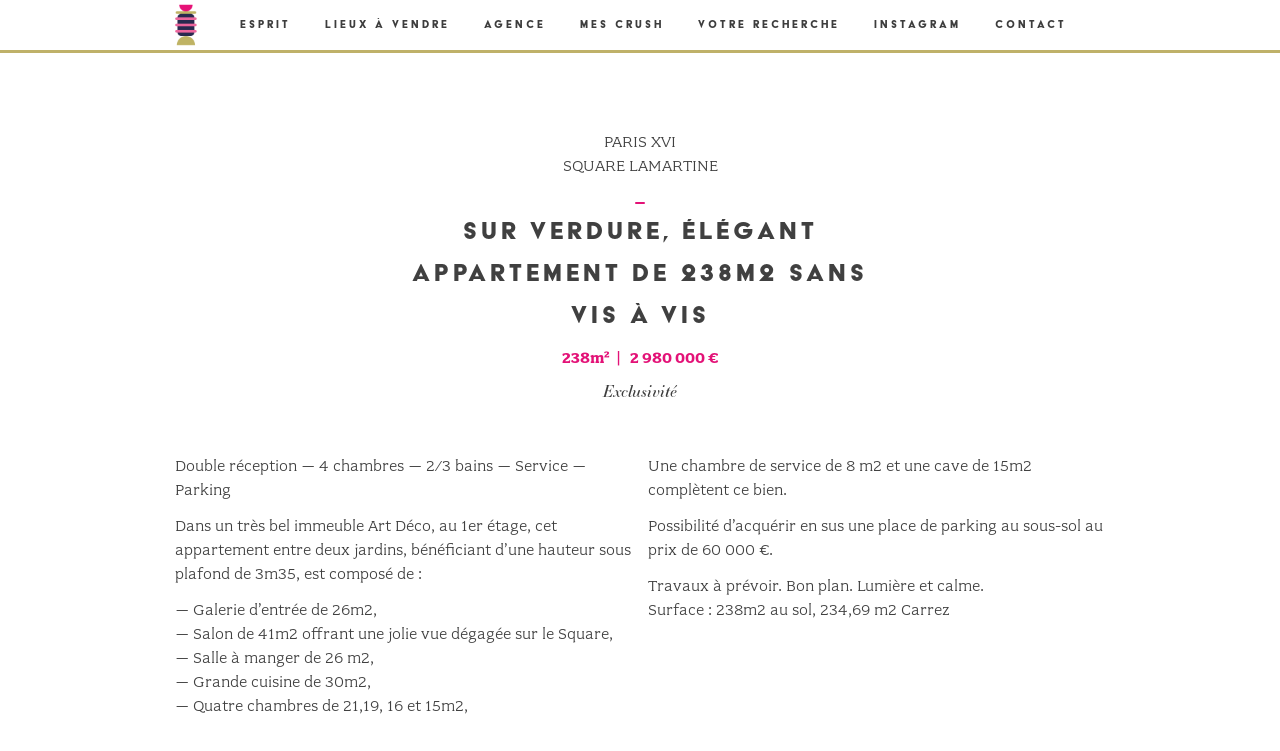

--- FILE ---
content_type: text/html; charset=UTF-8
request_url: https://www.lieuxparticuliers.com/bien/sur-verdure-elegant-appartement-de-238m2-sans-vis-a-vis/
body_size: 8431
content:
<!doctype html>
<html lang="fr-FR">
<head>
	<meta charset="UTF-8">
	<meta name="viewport" content="width=device-width, initial-scale=1">
	<link rel="profile" href="https://gmpg.org/xfn/11">

	<meta name='robots' content='index, follow, max-image-preview:large, max-snippet:-1, max-video-preview:-1' />

	<!-- This site is optimized with the Yoast SEO plugin v19.11 - https://yoast.com/wordpress/plugins/seo/ -->
	<title>Sur verdure, élégant appartement de 238m2 sans vis à vis - Lieux Particuliers</title>
	<link rel="canonical" href="https://www.lieuxparticuliers.com/bien/sur-verdure-elegant-appartement-de-238m2-sans-vis-a-vis/" />
	<meta property="og:locale" content="fr_FR" />
	<meta property="og:type" content="article" />
	<meta property="og:title" content="Sur verdure, élégant appartement de 238m2 sans vis à vis - Lieux Particuliers" />
	<meta property="og:description" content="Double réception &#8211; 4 chambres &#8211; 2/3 bains &#8211; Service &#8211; Parking Dans un très bel immeuble Art Déco, au 1er étage, cet appartement entre deux jardins, bénéficiant d&rsquo;une hauteur sous plafond de 3m35, est composé de : &#8211; Galerie d&rsquo;entrée de 26m2,  &#8211; Salon de 41m2 offrant une jolie vue dégagée sur le Square, &#8211; Salle [&hellip;]" />
	<meta property="og:url" content="https://www.lieuxparticuliers.com/bien/sur-verdure-elegant-appartement-de-238m2-sans-vis-a-vis/" />
	<meta property="og:site_name" content="Lieux Particuliers" />
	<meta property="article:modified_time" content="2026-01-10T15:03:54+00:00" />
	<meta property="og:image" content="https://www.lieuxparticuliers.com/wp-content/uploads/2026/01/5-LAMARTINE_01-BD-2-1.jpg" />
	<meta property="og:image:width" content="1024" />
	<meta property="og:image:height" content="683" />
	<meta property="og:image:type" content="image/jpeg" />
	<meta name="twitter:card" content="summary_large_image" />
	<meta name="twitter:label1" content="Durée de lecture estimée" />
	<meta name="twitter:data1" content="1 minute" />
	<script type="application/ld+json" class="yoast-schema-graph">{"@context":"https://schema.org","@graph":[{"@type":"WebPage","@id":"https://www.lieuxparticuliers.com/bien/sur-verdure-elegant-appartement-de-238m2-sans-vis-a-vis/","url":"https://www.lieuxparticuliers.com/bien/sur-verdure-elegant-appartement-de-238m2-sans-vis-a-vis/","name":"Sur verdure, élégant appartement de 238m2 sans vis à vis - Lieux Particuliers","isPartOf":{"@id":"https://www.lieuxparticuliers.com/#website"},"primaryImageOfPage":{"@id":"https://www.lieuxparticuliers.com/bien/sur-verdure-elegant-appartement-de-238m2-sans-vis-a-vis/#primaryimage"},"image":{"@id":"https://www.lieuxparticuliers.com/bien/sur-verdure-elegant-appartement-de-238m2-sans-vis-a-vis/#primaryimage"},"thumbnailUrl":"https://www.lieuxparticuliers.com/wp-content/uploads/2026/01/5-LAMARTINE_01-BD-2-1.jpg","datePublished":"2026-01-10T15:02:04+00:00","dateModified":"2026-01-10T15:03:54+00:00","breadcrumb":{"@id":"https://www.lieuxparticuliers.com/bien/sur-verdure-elegant-appartement-de-238m2-sans-vis-a-vis/#breadcrumb"},"inLanguage":"fr-FR","potentialAction":[{"@type":"ReadAction","target":["https://www.lieuxparticuliers.com/bien/sur-verdure-elegant-appartement-de-238m2-sans-vis-a-vis/"]}]},{"@type":"ImageObject","inLanguage":"fr-FR","@id":"https://www.lieuxparticuliers.com/bien/sur-verdure-elegant-appartement-de-238m2-sans-vis-a-vis/#primaryimage","url":"https://www.lieuxparticuliers.com/wp-content/uploads/2026/01/5-LAMARTINE_01-BD-2-1.jpg","contentUrl":"https://www.lieuxparticuliers.com/wp-content/uploads/2026/01/5-LAMARTINE_01-BD-2-1.jpg","width":1024,"height":683},{"@type":"BreadcrumbList","@id":"https://www.lieuxparticuliers.com/bien/sur-verdure-elegant-appartement-de-238m2-sans-vis-a-vis/#breadcrumb","itemListElement":[{"@type":"ListItem","position":1,"name":"Accueil","item":"https://www.lieuxparticuliers.com/"},{"@type":"ListItem","position":2,"name":"Sur verdure, élégant appartement de 238m2 sans vis à vis"}]},{"@type":"WebSite","@id":"https://www.lieuxparticuliers.com/#website","url":"https://www.lieuxparticuliers.com/","name":"Lieux Particuliers","description":"","potentialAction":[{"@type":"SearchAction","target":{"@type":"EntryPoint","urlTemplate":"https://www.lieuxparticuliers.com/?s={search_term_string}"},"query-input":"required name=search_term_string"}],"inLanguage":"fr-FR"}]}</script>
	<!-- / Yoast SEO plugin. -->


<link rel="alternate" type="application/rss+xml" title="Lieux Particuliers &raquo; Flux" href="https://www.lieuxparticuliers.com/feed/" />
<link rel="alternate" type="application/rss+xml" title="Lieux Particuliers &raquo; Flux des commentaires" href="https://www.lieuxparticuliers.com/comments/feed/" />
<script>
window._wpemojiSettings = {"baseUrl":"https:\/\/s.w.org\/images\/core\/emoji\/14.0.0\/72x72\/","ext":".png","svgUrl":"https:\/\/s.w.org\/images\/core\/emoji\/14.0.0\/svg\/","svgExt":".svg","source":{"concatemoji":"https:\/\/www.lieuxparticuliers.com\/wp-includes\/js\/wp-emoji-release.min.js?ver=6.1.9"}};
/*! This file is auto-generated */
!function(e,a,t){var n,r,o,i=a.createElement("canvas"),p=i.getContext&&i.getContext("2d");function s(e,t){var a=String.fromCharCode,e=(p.clearRect(0,0,i.width,i.height),p.fillText(a.apply(this,e),0,0),i.toDataURL());return p.clearRect(0,0,i.width,i.height),p.fillText(a.apply(this,t),0,0),e===i.toDataURL()}function c(e){var t=a.createElement("script");t.src=e,t.defer=t.type="text/javascript",a.getElementsByTagName("head")[0].appendChild(t)}for(o=Array("flag","emoji"),t.supports={everything:!0,everythingExceptFlag:!0},r=0;r<o.length;r++)t.supports[o[r]]=function(e){if(p&&p.fillText)switch(p.textBaseline="top",p.font="600 32px Arial",e){case"flag":return s([127987,65039,8205,9895,65039],[127987,65039,8203,9895,65039])?!1:!s([55356,56826,55356,56819],[55356,56826,8203,55356,56819])&&!s([55356,57332,56128,56423,56128,56418,56128,56421,56128,56430,56128,56423,56128,56447],[55356,57332,8203,56128,56423,8203,56128,56418,8203,56128,56421,8203,56128,56430,8203,56128,56423,8203,56128,56447]);case"emoji":return!s([129777,127995,8205,129778,127999],[129777,127995,8203,129778,127999])}return!1}(o[r]),t.supports.everything=t.supports.everything&&t.supports[o[r]],"flag"!==o[r]&&(t.supports.everythingExceptFlag=t.supports.everythingExceptFlag&&t.supports[o[r]]);t.supports.everythingExceptFlag=t.supports.everythingExceptFlag&&!t.supports.flag,t.DOMReady=!1,t.readyCallback=function(){t.DOMReady=!0},t.supports.everything||(n=function(){t.readyCallback()},a.addEventListener?(a.addEventListener("DOMContentLoaded",n,!1),e.addEventListener("load",n,!1)):(e.attachEvent("onload",n),a.attachEvent("onreadystatechange",function(){"complete"===a.readyState&&t.readyCallback()})),(e=t.source||{}).concatemoji?c(e.concatemoji):e.wpemoji&&e.twemoji&&(c(e.twemoji),c(e.wpemoji)))}(window,document,window._wpemojiSettings);
</script>
<style>
img.wp-smiley,
img.emoji {
	display: inline !important;
	border: none !important;
	box-shadow: none !important;
	height: 1em !important;
	width: 1em !important;
	margin: 0 0.07em !important;
	vertical-align: -0.1em !important;
	background: none !important;
	padding: 0 !important;
}
</style>
	<link rel='stylesheet' id='wp-block-library-css' href='https://www.lieuxparticuliers.com/wp-includes/css/dist/block-library/style.min.css?ver=6.1.9' media='all' />
<style id='wp-block-library-theme-inline-css'>
.wp-block-audio figcaption{color:#555;font-size:13px;text-align:center}.is-dark-theme .wp-block-audio figcaption{color:hsla(0,0%,100%,.65)}.wp-block-audio{margin:0 0 1em}.wp-block-code{border:1px solid #ccc;border-radius:4px;font-family:Menlo,Consolas,monaco,monospace;padding:.8em 1em}.wp-block-embed figcaption{color:#555;font-size:13px;text-align:center}.is-dark-theme .wp-block-embed figcaption{color:hsla(0,0%,100%,.65)}.wp-block-embed{margin:0 0 1em}.blocks-gallery-caption{color:#555;font-size:13px;text-align:center}.is-dark-theme .blocks-gallery-caption{color:hsla(0,0%,100%,.65)}.wp-block-image figcaption{color:#555;font-size:13px;text-align:center}.is-dark-theme .wp-block-image figcaption{color:hsla(0,0%,100%,.65)}.wp-block-image{margin:0 0 1em}.wp-block-pullquote{border-top:4px solid;border-bottom:4px solid;margin-bottom:1.75em;color:currentColor}.wp-block-pullquote__citation,.wp-block-pullquote cite,.wp-block-pullquote footer{color:currentColor;text-transform:uppercase;font-size:.8125em;font-style:normal}.wp-block-quote{border-left:.25em solid;margin:0 0 1.75em;padding-left:1em}.wp-block-quote cite,.wp-block-quote footer{color:currentColor;font-size:.8125em;position:relative;font-style:normal}.wp-block-quote.has-text-align-right{border-left:none;border-right:.25em solid;padding-left:0;padding-right:1em}.wp-block-quote.has-text-align-center{border:none;padding-left:0}.wp-block-quote.is-large,.wp-block-quote.is-style-large,.wp-block-quote.is-style-plain{border:none}.wp-block-search .wp-block-search__label{font-weight:700}.wp-block-search__button{border:1px solid #ccc;padding:.375em .625em}:where(.wp-block-group.has-background){padding:1.25em 2.375em}.wp-block-separator.has-css-opacity{opacity:.4}.wp-block-separator{border:none;border-bottom:2px solid;margin-left:auto;margin-right:auto}.wp-block-separator.has-alpha-channel-opacity{opacity:1}.wp-block-separator:not(.is-style-wide):not(.is-style-dots){width:100px}.wp-block-separator.has-background:not(.is-style-dots){border-bottom:none;height:1px}.wp-block-separator.has-background:not(.is-style-wide):not(.is-style-dots){height:2px}.wp-block-table{margin:"0 0 1em 0"}.wp-block-table thead{border-bottom:3px solid}.wp-block-table tfoot{border-top:3px solid}.wp-block-table td,.wp-block-table th{word-break:normal}.wp-block-table figcaption{color:#555;font-size:13px;text-align:center}.is-dark-theme .wp-block-table figcaption{color:hsla(0,0%,100%,.65)}.wp-block-video figcaption{color:#555;font-size:13px;text-align:center}.is-dark-theme .wp-block-video figcaption{color:hsla(0,0%,100%,.65)}.wp-block-video{margin:0 0 1em}.wp-block-template-part.has-background{padding:1.25em 2.375em;margin-top:0;margin-bottom:0}
</style>
<link rel='stylesheet' id='classic-theme-styles-css' href='https://www.lieuxparticuliers.com/wp-includes/css/classic-themes.min.css?ver=1' media='all' />
<style id='global-styles-inline-css'>
body{--wp--preset--color--black: #000000;--wp--preset--color--cyan-bluish-gray: #abb8c3;--wp--preset--color--white: #ffffff;--wp--preset--color--pale-pink: #f78da7;--wp--preset--color--vivid-red: #cf2e2e;--wp--preset--color--luminous-vivid-orange: #ff6900;--wp--preset--color--luminous-vivid-amber: #fcb900;--wp--preset--color--light-green-cyan: #7bdcb5;--wp--preset--color--vivid-green-cyan: #00d084;--wp--preset--color--pale-cyan-blue: #8ed1fc;--wp--preset--color--vivid-cyan-blue: #0693e3;--wp--preset--color--vivid-purple: #9b51e0;--wp--preset--gradient--vivid-cyan-blue-to-vivid-purple: linear-gradient(135deg,rgba(6,147,227,1) 0%,rgb(155,81,224) 100%);--wp--preset--gradient--light-green-cyan-to-vivid-green-cyan: linear-gradient(135deg,rgb(122,220,180) 0%,rgb(0,208,130) 100%);--wp--preset--gradient--luminous-vivid-amber-to-luminous-vivid-orange: linear-gradient(135deg,rgba(252,185,0,1) 0%,rgba(255,105,0,1) 100%);--wp--preset--gradient--luminous-vivid-orange-to-vivid-red: linear-gradient(135deg,rgba(255,105,0,1) 0%,rgb(207,46,46) 100%);--wp--preset--gradient--very-light-gray-to-cyan-bluish-gray: linear-gradient(135deg,rgb(238,238,238) 0%,rgb(169,184,195) 100%);--wp--preset--gradient--cool-to-warm-spectrum: linear-gradient(135deg,rgb(74,234,220) 0%,rgb(151,120,209) 20%,rgb(207,42,186) 40%,rgb(238,44,130) 60%,rgb(251,105,98) 80%,rgb(254,248,76) 100%);--wp--preset--gradient--blush-light-purple: linear-gradient(135deg,rgb(255,206,236) 0%,rgb(152,150,240) 100%);--wp--preset--gradient--blush-bordeaux: linear-gradient(135deg,rgb(254,205,165) 0%,rgb(254,45,45) 50%,rgb(107,0,62) 100%);--wp--preset--gradient--luminous-dusk: linear-gradient(135deg,rgb(255,203,112) 0%,rgb(199,81,192) 50%,rgb(65,88,208) 100%);--wp--preset--gradient--pale-ocean: linear-gradient(135deg,rgb(255,245,203) 0%,rgb(182,227,212) 50%,rgb(51,167,181) 100%);--wp--preset--gradient--electric-grass: linear-gradient(135deg,rgb(202,248,128) 0%,rgb(113,206,126) 100%);--wp--preset--gradient--midnight: linear-gradient(135deg,rgb(2,3,129) 0%,rgb(40,116,252) 100%);--wp--preset--duotone--dark-grayscale: url('#wp-duotone-dark-grayscale');--wp--preset--duotone--grayscale: url('#wp-duotone-grayscale');--wp--preset--duotone--purple-yellow: url('#wp-duotone-purple-yellow');--wp--preset--duotone--blue-red: url('#wp-duotone-blue-red');--wp--preset--duotone--midnight: url('#wp-duotone-midnight');--wp--preset--duotone--magenta-yellow: url('#wp-duotone-magenta-yellow');--wp--preset--duotone--purple-green: url('#wp-duotone-purple-green');--wp--preset--duotone--blue-orange: url('#wp-duotone-blue-orange');--wp--preset--font-size--small: 13px;--wp--preset--font-size--medium: 20px;--wp--preset--font-size--large: 36px;--wp--preset--font-size--x-large: 42px;--wp--preset--spacing--20: 0.44rem;--wp--preset--spacing--30: 0.67rem;--wp--preset--spacing--40: 1rem;--wp--preset--spacing--50: 1.5rem;--wp--preset--spacing--60: 2.25rem;--wp--preset--spacing--70: 3.38rem;--wp--preset--spacing--80: 5.06rem;}:where(.is-layout-flex){gap: 0.5em;}body .is-layout-flow > .alignleft{float: left;margin-inline-start: 0;margin-inline-end: 2em;}body .is-layout-flow > .alignright{float: right;margin-inline-start: 2em;margin-inline-end: 0;}body .is-layout-flow > .aligncenter{margin-left: auto !important;margin-right: auto !important;}body .is-layout-constrained > .alignleft{float: left;margin-inline-start: 0;margin-inline-end: 2em;}body .is-layout-constrained > .alignright{float: right;margin-inline-start: 2em;margin-inline-end: 0;}body .is-layout-constrained > .aligncenter{margin-left: auto !important;margin-right: auto !important;}body .is-layout-constrained > :where(:not(.alignleft):not(.alignright):not(.alignfull)){max-width: var(--wp--style--global--content-size);margin-left: auto !important;margin-right: auto !important;}body .is-layout-constrained > .alignwide{max-width: var(--wp--style--global--wide-size);}body .is-layout-flex{display: flex;}body .is-layout-flex{flex-wrap: wrap;align-items: center;}body .is-layout-flex > *{margin: 0;}:where(.wp-block-columns.is-layout-flex){gap: 2em;}.has-black-color{color: var(--wp--preset--color--black) !important;}.has-cyan-bluish-gray-color{color: var(--wp--preset--color--cyan-bluish-gray) !important;}.has-white-color{color: var(--wp--preset--color--white) !important;}.has-pale-pink-color{color: var(--wp--preset--color--pale-pink) !important;}.has-vivid-red-color{color: var(--wp--preset--color--vivid-red) !important;}.has-luminous-vivid-orange-color{color: var(--wp--preset--color--luminous-vivid-orange) !important;}.has-luminous-vivid-amber-color{color: var(--wp--preset--color--luminous-vivid-amber) !important;}.has-light-green-cyan-color{color: var(--wp--preset--color--light-green-cyan) !important;}.has-vivid-green-cyan-color{color: var(--wp--preset--color--vivid-green-cyan) !important;}.has-pale-cyan-blue-color{color: var(--wp--preset--color--pale-cyan-blue) !important;}.has-vivid-cyan-blue-color{color: var(--wp--preset--color--vivid-cyan-blue) !important;}.has-vivid-purple-color{color: var(--wp--preset--color--vivid-purple) !important;}.has-black-background-color{background-color: var(--wp--preset--color--black) !important;}.has-cyan-bluish-gray-background-color{background-color: var(--wp--preset--color--cyan-bluish-gray) !important;}.has-white-background-color{background-color: var(--wp--preset--color--white) !important;}.has-pale-pink-background-color{background-color: var(--wp--preset--color--pale-pink) !important;}.has-vivid-red-background-color{background-color: var(--wp--preset--color--vivid-red) !important;}.has-luminous-vivid-orange-background-color{background-color: var(--wp--preset--color--luminous-vivid-orange) !important;}.has-luminous-vivid-amber-background-color{background-color: var(--wp--preset--color--luminous-vivid-amber) !important;}.has-light-green-cyan-background-color{background-color: var(--wp--preset--color--light-green-cyan) !important;}.has-vivid-green-cyan-background-color{background-color: var(--wp--preset--color--vivid-green-cyan) !important;}.has-pale-cyan-blue-background-color{background-color: var(--wp--preset--color--pale-cyan-blue) !important;}.has-vivid-cyan-blue-background-color{background-color: var(--wp--preset--color--vivid-cyan-blue) !important;}.has-vivid-purple-background-color{background-color: var(--wp--preset--color--vivid-purple) !important;}.has-black-border-color{border-color: var(--wp--preset--color--black) !important;}.has-cyan-bluish-gray-border-color{border-color: var(--wp--preset--color--cyan-bluish-gray) !important;}.has-white-border-color{border-color: var(--wp--preset--color--white) !important;}.has-pale-pink-border-color{border-color: var(--wp--preset--color--pale-pink) !important;}.has-vivid-red-border-color{border-color: var(--wp--preset--color--vivid-red) !important;}.has-luminous-vivid-orange-border-color{border-color: var(--wp--preset--color--luminous-vivid-orange) !important;}.has-luminous-vivid-amber-border-color{border-color: var(--wp--preset--color--luminous-vivid-amber) !important;}.has-light-green-cyan-border-color{border-color: var(--wp--preset--color--light-green-cyan) !important;}.has-vivid-green-cyan-border-color{border-color: var(--wp--preset--color--vivid-green-cyan) !important;}.has-pale-cyan-blue-border-color{border-color: var(--wp--preset--color--pale-cyan-blue) !important;}.has-vivid-cyan-blue-border-color{border-color: var(--wp--preset--color--vivid-cyan-blue) !important;}.has-vivid-purple-border-color{border-color: var(--wp--preset--color--vivid-purple) !important;}.has-vivid-cyan-blue-to-vivid-purple-gradient-background{background: var(--wp--preset--gradient--vivid-cyan-blue-to-vivid-purple) !important;}.has-light-green-cyan-to-vivid-green-cyan-gradient-background{background: var(--wp--preset--gradient--light-green-cyan-to-vivid-green-cyan) !important;}.has-luminous-vivid-amber-to-luminous-vivid-orange-gradient-background{background: var(--wp--preset--gradient--luminous-vivid-amber-to-luminous-vivid-orange) !important;}.has-luminous-vivid-orange-to-vivid-red-gradient-background{background: var(--wp--preset--gradient--luminous-vivid-orange-to-vivid-red) !important;}.has-very-light-gray-to-cyan-bluish-gray-gradient-background{background: var(--wp--preset--gradient--very-light-gray-to-cyan-bluish-gray) !important;}.has-cool-to-warm-spectrum-gradient-background{background: var(--wp--preset--gradient--cool-to-warm-spectrum) !important;}.has-blush-light-purple-gradient-background{background: var(--wp--preset--gradient--blush-light-purple) !important;}.has-blush-bordeaux-gradient-background{background: var(--wp--preset--gradient--blush-bordeaux) !important;}.has-luminous-dusk-gradient-background{background: var(--wp--preset--gradient--luminous-dusk) !important;}.has-pale-ocean-gradient-background{background: var(--wp--preset--gradient--pale-ocean) !important;}.has-electric-grass-gradient-background{background: var(--wp--preset--gradient--electric-grass) !important;}.has-midnight-gradient-background{background: var(--wp--preset--gradient--midnight) !important;}.has-small-font-size{font-size: var(--wp--preset--font-size--small) !important;}.has-medium-font-size{font-size: var(--wp--preset--font-size--medium) !important;}.has-large-font-size{font-size: var(--wp--preset--font-size--large) !important;}.has-x-large-font-size{font-size: var(--wp--preset--font-size--x-large) !important;}
.wp-block-navigation a:where(:not(.wp-element-button)){color: inherit;}
:where(.wp-block-columns.is-layout-flex){gap: 2em;}
.wp-block-pullquote{font-size: 1.5em;line-height: 1.6;}
</style>
<link rel='stylesheet' id='lieuxparticuliers-style-css' href='https://www.lieuxparticuliers.com/wp-content/themes/lieuxparticuliers/style.css?ver=1.0.0' media='all' />
<link rel='stylesheet' id='owl-styles-css' href='https://www.lieuxparticuliers.com/wp-content/themes/lieuxparticuliers/css/owl.carousel.min.css?ver=6.1.9' media='all' />
<link rel='stylesheet' id='owl-styles-default-css' href='https://www.lieuxparticuliers.com/wp-content/themes/lieuxparticuliers/css/owl.theme.default.min.css?ver=6.1.9' media='all' />
<script src='https://www.lieuxparticuliers.com/wp-includes/js/jquery/jquery.min.js?ver=3.6.1' id='jquery-core-js'></script>
<script src='https://www.lieuxparticuliers.com/wp-includes/js/jquery/jquery-migrate.min.js?ver=3.3.2' id='jquery-migrate-js'></script>
<link rel="https://api.w.org/" href="https://www.lieuxparticuliers.com/wp-json/" /><link rel="alternate" type="application/json" href="https://www.lieuxparticuliers.com/wp-json/wp/v2/bien/22137" /><link rel="EditURI" type="application/rsd+xml" title="RSD" href="https://www.lieuxparticuliers.com/xmlrpc.php?rsd" />
<link rel="wlwmanifest" type="application/wlwmanifest+xml" href="https://www.lieuxparticuliers.com/wp-includes/wlwmanifest.xml" />
<meta name="generator" content="WordPress 6.1.9" />
<link rel='shortlink' href='https://www.lieuxparticuliers.com/?p=22137' />
<link rel="alternate" type="application/json+oembed" href="https://www.lieuxparticuliers.com/wp-json/oembed/1.0/embed?url=https%3A%2F%2Fwww.lieuxparticuliers.com%2Fbien%2Fsur-verdure-elegant-appartement-de-238m2-sans-vis-a-vis%2F" />
<link rel="alternate" type="text/xml+oembed" href="https://www.lieuxparticuliers.com/wp-json/oembed/1.0/embed?url=https%3A%2F%2Fwww.lieuxparticuliers.com%2Fbien%2Fsur-verdure-elegant-appartement-de-238m2-sans-vis-a-vis%2F&#038;format=xml" />

		<!-- GA Google Analytics @ https://m0n.co/ga -->
		<script>
			(function(i,s,o,g,r,a,m){i['GoogleAnalyticsObject']=r;i[r]=i[r]||function(){
			(i[r].q=i[r].q||[]).push(arguments)},i[r].l=1*new Date();a=s.createElement(o),
			m=s.getElementsByTagName(o)[0];a.async=1;a.src=g;m.parentNode.insertBefore(a,m)
			})(window,document,'script','https://www.google-analytics.com/analytics.js','ga');
			ga('create', 'UA-21728229-1', 'auto');
			ga('set', 'anonymizeIp', true);
			ga('send', 'pageview');
		</script>

			<style type="text/css">
			.comments-link {
				display: none;
			}
					</style>
		
		<link rel="icon" href="https://www.lieuxparticuliers.com/wp-content/uploads/2020/09/cropped-favicon-32x32.png" sizes="32x32" />
<link rel="icon" href="https://www.lieuxparticuliers.com/wp-content/uploads/2020/09/cropped-favicon-192x192.png" sizes="192x192" />
<link rel="apple-touch-icon" href="https://www.lieuxparticuliers.com/wp-content/uploads/2020/09/cropped-favicon-180x180.png" />
<meta name="msapplication-TileImage" content="https://www.lieuxparticuliers.com/wp-content/uploads/2020/09/cropped-favicon-270x270.png" />


	<script src="https://use.typekit.net/ngt2qwc.js"></script>
	<script>try{Typekit.load({ async: true });}catch(e){}</script>
</head>

<body class="bien-template-default single single-bien postid-22137 no-sidebar" onclick>
<svg xmlns="http://www.w3.org/2000/svg" viewBox="0 0 0 0" width="0" height="0" focusable="false" role="none" style="visibility: hidden; position: absolute; left: -9999px; overflow: hidden;" ><defs><filter id="wp-duotone-dark-grayscale"><feColorMatrix color-interpolation-filters="sRGB" type="matrix" values=" .299 .587 .114 0 0 .299 .587 .114 0 0 .299 .587 .114 0 0 .299 .587 .114 0 0 " /><feComponentTransfer color-interpolation-filters="sRGB" ><feFuncR type="table" tableValues="0 0.49803921568627" /><feFuncG type="table" tableValues="0 0.49803921568627" /><feFuncB type="table" tableValues="0 0.49803921568627" /><feFuncA type="table" tableValues="1 1" /></feComponentTransfer><feComposite in2="SourceGraphic" operator="in" /></filter></defs></svg><svg xmlns="http://www.w3.org/2000/svg" viewBox="0 0 0 0" width="0" height="0" focusable="false" role="none" style="visibility: hidden; position: absolute; left: -9999px; overflow: hidden;" ><defs><filter id="wp-duotone-grayscale"><feColorMatrix color-interpolation-filters="sRGB" type="matrix" values=" .299 .587 .114 0 0 .299 .587 .114 0 0 .299 .587 .114 0 0 .299 .587 .114 0 0 " /><feComponentTransfer color-interpolation-filters="sRGB" ><feFuncR type="table" tableValues="0 1" /><feFuncG type="table" tableValues="0 1" /><feFuncB type="table" tableValues="0 1" /><feFuncA type="table" tableValues="1 1" /></feComponentTransfer><feComposite in2="SourceGraphic" operator="in" /></filter></defs></svg><svg xmlns="http://www.w3.org/2000/svg" viewBox="0 0 0 0" width="0" height="0" focusable="false" role="none" style="visibility: hidden; position: absolute; left: -9999px; overflow: hidden;" ><defs><filter id="wp-duotone-purple-yellow"><feColorMatrix color-interpolation-filters="sRGB" type="matrix" values=" .299 .587 .114 0 0 .299 .587 .114 0 0 .299 .587 .114 0 0 .299 .587 .114 0 0 " /><feComponentTransfer color-interpolation-filters="sRGB" ><feFuncR type="table" tableValues="0.54901960784314 0.98823529411765" /><feFuncG type="table" tableValues="0 1" /><feFuncB type="table" tableValues="0.71764705882353 0.25490196078431" /><feFuncA type="table" tableValues="1 1" /></feComponentTransfer><feComposite in2="SourceGraphic" operator="in" /></filter></defs></svg><svg xmlns="http://www.w3.org/2000/svg" viewBox="0 0 0 0" width="0" height="0" focusable="false" role="none" style="visibility: hidden; position: absolute; left: -9999px; overflow: hidden;" ><defs><filter id="wp-duotone-blue-red"><feColorMatrix color-interpolation-filters="sRGB" type="matrix" values=" .299 .587 .114 0 0 .299 .587 .114 0 0 .299 .587 .114 0 0 .299 .587 .114 0 0 " /><feComponentTransfer color-interpolation-filters="sRGB" ><feFuncR type="table" tableValues="0 1" /><feFuncG type="table" tableValues="0 0.27843137254902" /><feFuncB type="table" tableValues="0.5921568627451 0.27843137254902" /><feFuncA type="table" tableValues="1 1" /></feComponentTransfer><feComposite in2="SourceGraphic" operator="in" /></filter></defs></svg><svg xmlns="http://www.w3.org/2000/svg" viewBox="0 0 0 0" width="0" height="0" focusable="false" role="none" style="visibility: hidden; position: absolute; left: -9999px; overflow: hidden;" ><defs><filter id="wp-duotone-midnight"><feColorMatrix color-interpolation-filters="sRGB" type="matrix" values=" .299 .587 .114 0 0 .299 .587 .114 0 0 .299 .587 .114 0 0 .299 .587 .114 0 0 " /><feComponentTransfer color-interpolation-filters="sRGB" ><feFuncR type="table" tableValues="0 0" /><feFuncG type="table" tableValues="0 0.64705882352941" /><feFuncB type="table" tableValues="0 1" /><feFuncA type="table" tableValues="1 1" /></feComponentTransfer><feComposite in2="SourceGraphic" operator="in" /></filter></defs></svg><svg xmlns="http://www.w3.org/2000/svg" viewBox="0 0 0 0" width="0" height="0" focusable="false" role="none" style="visibility: hidden; position: absolute; left: -9999px; overflow: hidden;" ><defs><filter id="wp-duotone-magenta-yellow"><feColorMatrix color-interpolation-filters="sRGB" type="matrix" values=" .299 .587 .114 0 0 .299 .587 .114 0 0 .299 .587 .114 0 0 .299 .587 .114 0 0 " /><feComponentTransfer color-interpolation-filters="sRGB" ><feFuncR type="table" tableValues="0.78039215686275 1" /><feFuncG type="table" tableValues="0 0.94901960784314" /><feFuncB type="table" tableValues="0.35294117647059 0.47058823529412" /><feFuncA type="table" tableValues="1 1" /></feComponentTransfer><feComposite in2="SourceGraphic" operator="in" /></filter></defs></svg><svg xmlns="http://www.w3.org/2000/svg" viewBox="0 0 0 0" width="0" height="0" focusable="false" role="none" style="visibility: hidden; position: absolute; left: -9999px; overflow: hidden;" ><defs><filter id="wp-duotone-purple-green"><feColorMatrix color-interpolation-filters="sRGB" type="matrix" values=" .299 .587 .114 0 0 .299 .587 .114 0 0 .299 .587 .114 0 0 .299 .587 .114 0 0 " /><feComponentTransfer color-interpolation-filters="sRGB" ><feFuncR type="table" tableValues="0.65098039215686 0.40392156862745" /><feFuncG type="table" tableValues="0 1" /><feFuncB type="table" tableValues="0.44705882352941 0.4" /><feFuncA type="table" tableValues="1 1" /></feComponentTransfer><feComposite in2="SourceGraphic" operator="in" /></filter></defs></svg><svg xmlns="http://www.w3.org/2000/svg" viewBox="0 0 0 0" width="0" height="0" focusable="false" role="none" style="visibility: hidden; position: absolute; left: -9999px; overflow: hidden;" ><defs><filter id="wp-duotone-blue-orange"><feColorMatrix color-interpolation-filters="sRGB" type="matrix" values=" .299 .587 .114 0 0 .299 .587 .114 0 0 .299 .587 .114 0 0 .299 .587 .114 0 0 " /><feComponentTransfer color-interpolation-filters="sRGB" ><feFuncR type="table" tableValues="0.098039215686275 1" /><feFuncG type="table" tableValues="0 0.66274509803922" /><feFuncB type="table" tableValues="0.84705882352941 0.41960784313725" /><feFuncA type="table" tableValues="1 1" /></feComponentTransfer><feComposite in2="SourceGraphic" operator="in" /></filter></defs></svg><div id="page" class="site">
	<a class="skip-link screen-reader-text" href="#primary">Skip to content</a>

	<header id="masthead" class="site-header">
		<div class="inner">
			<div class="site-branding">
									<p class="site-title"><a href="https://www.lieuxparticuliers.com/" rel="home">Lieux Particuliers</a></p>
								</div><!-- .site-branding -->

			<nav id="site-navigation" class="main-navigation">
				<span id="menu_toggle">
					<span></span>
					<span></span>
					<span></span>
				</span>
				<div class="menu-menu-principal-container"><ul id="primary-menu" class="menu"><li id="menu-item-1773" class="menu-item menu-item-type-custom menu-item-object-custom menu-item-1773"><a href="/#rencontre">Esprit</a></li>
<li id="menu-item-1968" class="menu-item menu-item-type-post_type menu-item-object-page menu-item-1968"><a href="https://www.lieuxparticuliers.com/lieux-a-vendre/">Lieux à vendre</a></li>
<li id="menu-item-1774" class="menu-item menu-item-type-custom menu-item-object-custom menu-item-1774"><a href="/#agence">Agence</a></li>
<li id="menu-item-1505" class="menu-item menu-item-type-custom menu-item-object-custom menu-item-1505"><a href="/2021/06/">Mes crush</a></li>
<li id="menu-item-2309" class="menu-item menu-item-type-post_type menu-item-object-page menu-item-2309"><a href="https://www.lieuxparticuliers.com/votre-recherche/">Votre recherche</a></li>
<li id="menu-item-1775" class="menu-item menu-item-type-custom menu-item-object-custom menu-item-1775"><a href="/#instagram">Instagram</a></li>
<li id="menu-item-1741" class="menu-item menu-item-type-custom menu-item-object-custom menu-item-1741"><a href="/#contact">Contact</a></li>
</ul></div>			</nav><!-- #site-navigation -->
			<div class="clear"></div>
		</div>
	</header><!-- #masthead -->

	<main id="primary" class="site-main">
			
<article id="post-22137" class="post-22137 bien type-bien status-publish has-post-thumbnail hentry">

		<div class="inner">
	<header class="entry-header">

			<div class="printonly" style="text-align: center;">
				<img width="640" height="427" src="https://www.lieuxparticuliers.com/wp-content/uploads/2026/01/5-LAMARTINE_01-BD-2-1.jpg" class="attachment-large size-large wp-post-image" alt="" decoding="async" srcset="https://www.lieuxparticuliers.com/wp-content/uploads/2026/01/5-LAMARTINE_01-BD-2-1.jpg 1024w, https://www.lieuxparticuliers.com/wp-content/uploads/2026/01/5-LAMARTINE_01-BD-2-1-300x200.jpg 300w, https://www.lieuxparticuliers.com/wp-content/uploads/2026/01/5-LAMARTINE_01-BD-2-1-768x512.jpg 768w" sizes="(max-width: 640px) 100vw, 640px" /><br />
				<img src="/wp-content/uploads/2020/07/logo_news.png" style="width: 100px; height: auto; margin-top: -100px; padding-top: 10px; background: #fff;" />
			</div>

			<p class="emplacement">

				
				<span>PARIS XVI<br />



			    Square Lamartine</span> </p>

				<span class="separator"></span>

			<h1 class="entry-title">Sur verdure, élégant appartement de 238m2 sans vis à vis</h1>			<p class="rose">238m²&nbsp;&nbsp;|&nbsp;&nbsp;
								
				2 980 000 €
								
				<p class="exclu">Exclusivité</p>	</header><!-- .entry-header -->

	
	<div class="entry-content">
		<div class="entry-content-inner">
			<p>Double réception &#8211; 4 chambres &#8211; 2/3 bains &#8211; Service &#8211; Parking</p>
<p>Dans un très bel immeuble Art Déco, au 1er étage, cet appartement entre deux jardins, bénéficiant d&rsquo;une hauteur sous plafond de 3m35, est composé de :</p>
<p>&#8211; Galerie d&rsquo;entrée de 26m2, <br />
&#8211; Salon de 41m2 offrant une jolie vue dégagée sur le Square,<br />
&#8211; Salle à manger de 26 m2, <br />
&#8211; Grande cuisine de 30m2, <br />
&#8211; Quatre chambres de 21,19, 16 et 15m2, <br />
&#8211; Deux salles de bains (4 possibles), <br />
&#8211; Toilettes, </p>
<p>Une chambre de service de 8 m2 et une cave de 15m2 complètent ce bien.</p>
<p>Possibilité d&rsquo;acquérir en sus une place de parking au sous-sol au prix de 60 000 €.</p>
<p>Travaux à prévoir. Bon plan. Lumière et calme.<br />
Surface : 238m2 au sol, 234,69 m2 Carrez</p>
<p> </p>
		</div>
		<div id="bien_detail">

			




			<div class="column">
				<h2>Immeuble</h2>
				<p>Datant de 1927</p> 				<p>Ascenseur</p>								<p>Chauffage collectif</p>								<p>Interphone</p>							</div>


			<div class="column">
				<h2>Appartement</h2>
				<p>Étage : 1er</p>
				
				<p>6 pièces | 4 chambres</p>
				<p>2 salles de bain</p>
												<p>Balcon </p>								<p>Parking</p>							</div>


			<div class="column last">
				<h2>Soyons précis</h2>
				<p>Surface au sol : 238m²</p>
				<p>Surface Carrez : 234.69m²</p>
				<p>Surface extérieur : m²</p>				<p>Charges mensuelles : 814€</p>								<p>Taxe foncière : 3 494€</p>
								<p>Nombre de lots copropriété : </p>				<p>DPE : D				- GES : E</p>								<!--
									<p>
						814				</p>
				-->
				<p>Prix FAI : 
					2 980 000 €
				</p>
				<p>Commission : 3,00%</p>			</div>
			<div class="clear"></div>
		</div>

	</div><!-- .entry-content -->
</div>
		<div id="bien_photos">
						    			            <img width="1024" height="683" src="https://www.lieuxparticuliers.com/wp-content/uploads/2026/01/5-LAMARTINE_01-BD-2.jpg" class="attachment-full size-full" alt="" decoding="async" loading="lazy" srcset="https://www.lieuxparticuliers.com/wp-content/uploads/2026/01/5-LAMARTINE_01-BD-2.jpg 1024w, https://www.lieuxparticuliers.com/wp-content/uploads/2026/01/5-LAMARTINE_01-BD-2-300x200.jpg 300w, https://www.lieuxparticuliers.com/wp-content/uploads/2026/01/5-LAMARTINE_01-BD-2-768x512.jpg 768w" sizes="(max-width: 1024px) 100vw, 1024px" />			    			            <img width="1024" height="683" src="https://www.lieuxparticuliers.com/wp-content/uploads/2026/01/5-LAMARTINE_16-BD.jpg" class="attachment-full size-full" alt="" decoding="async" loading="lazy" srcset="https://www.lieuxparticuliers.com/wp-content/uploads/2026/01/5-LAMARTINE_16-BD.jpg 1024w, https://www.lieuxparticuliers.com/wp-content/uploads/2026/01/5-LAMARTINE_16-BD-300x200.jpg 300w, https://www.lieuxparticuliers.com/wp-content/uploads/2026/01/5-LAMARTINE_16-BD-768x512.jpg 768w" sizes="(max-width: 1024px) 100vw, 1024px" />			    			            <img width="1024" height="683" src="https://www.lieuxparticuliers.com/wp-content/uploads/2026/01/5-LAMARTINE_02-BD-2.jpg" class="attachment-full size-full" alt="" decoding="async" loading="lazy" srcset="https://www.lieuxparticuliers.com/wp-content/uploads/2026/01/5-LAMARTINE_02-BD-2.jpg 1024w, https://www.lieuxparticuliers.com/wp-content/uploads/2026/01/5-LAMARTINE_02-BD-2-300x200.jpg 300w, https://www.lieuxparticuliers.com/wp-content/uploads/2026/01/5-LAMARTINE_02-BD-2-768x512.jpg 768w" sizes="(max-width: 1024px) 100vw, 1024px" />			    			            <img width="1024" height="683" src="https://www.lieuxparticuliers.com/wp-content/uploads/2026/01/5-LAMARTINE_17-BD.jpg" class="attachment-full size-full" alt="" decoding="async" loading="lazy" srcset="https://www.lieuxparticuliers.com/wp-content/uploads/2026/01/5-LAMARTINE_17-BD.jpg 1024w, https://www.lieuxparticuliers.com/wp-content/uploads/2026/01/5-LAMARTINE_17-BD-300x200.jpg 300w, https://www.lieuxparticuliers.com/wp-content/uploads/2026/01/5-LAMARTINE_17-BD-768x512.jpg 768w" sizes="(max-width: 1024px) 100vw, 1024px" />			    			            <img width="1024" height="683" src="https://www.lieuxparticuliers.com/wp-content/uploads/2026/01/5-LAMARTINE_05-BD-2.jpg" class="attachment-full size-full" alt="" decoding="async" loading="lazy" srcset="https://www.lieuxparticuliers.com/wp-content/uploads/2026/01/5-LAMARTINE_05-BD-2.jpg 1024w, https://www.lieuxparticuliers.com/wp-content/uploads/2026/01/5-LAMARTINE_05-BD-2-300x200.jpg 300w, https://www.lieuxparticuliers.com/wp-content/uploads/2026/01/5-LAMARTINE_05-BD-2-768x512.jpg 768w" sizes="(max-width: 1024px) 100vw, 1024px" />			    			            <img width="1024" height="683" src="https://www.lieuxparticuliers.com/wp-content/uploads/2026/01/5-LAMARTINE_14-BD.jpg" class="attachment-full size-full" alt="" decoding="async" loading="lazy" srcset="https://www.lieuxparticuliers.com/wp-content/uploads/2026/01/5-LAMARTINE_14-BD.jpg 1024w, https://www.lieuxparticuliers.com/wp-content/uploads/2026/01/5-LAMARTINE_14-BD-300x200.jpg 300w, https://www.lieuxparticuliers.com/wp-content/uploads/2026/01/5-LAMARTINE_14-BD-768x512.jpg 768w" sizes="(max-width: 1024px) 100vw, 1024px" />			    			            <img width="1024" height="683" src="https://www.lieuxparticuliers.com/wp-content/uploads/2026/01/5-LAMARTINE_03-BD-2_0.jpg" class="attachment-full size-full" alt="" decoding="async" loading="lazy" srcset="https://www.lieuxparticuliers.com/wp-content/uploads/2026/01/5-LAMARTINE_03-BD-2_0.jpg 1024w, https://www.lieuxparticuliers.com/wp-content/uploads/2026/01/5-LAMARTINE_03-BD-2_0-300x200.jpg 300w, https://www.lieuxparticuliers.com/wp-content/uploads/2026/01/5-LAMARTINE_03-BD-2_0-768x512.jpg 768w" sizes="(max-width: 1024px) 100vw, 1024px" />			    			            <img width="1024" height="683" src="https://www.lieuxparticuliers.com/wp-content/uploads/2026/01/5-LAMARTINE_09-BD.jpg" class="attachment-full size-full" alt="" decoding="async" loading="lazy" srcset="https://www.lieuxparticuliers.com/wp-content/uploads/2026/01/5-LAMARTINE_09-BD.jpg 1024w, https://www.lieuxparticuliers.com/wp-content/uploads/2026/01/5-LAMARTINE_09-BD-300x200.jpg 300w, https://www.lieuxparticuliers.com/wp-content/uploads/2026/01/5-LAMARTINE_09-BD-768x512.jpg 768w" sizes="(max-width: 1024px) 100vw, 1024px" />			    			            <img width="1024" height="685" src="https://www.lieuxparticuliers.com/wp-content/uploads/2026/01/5-LAMARTINE_18-BD.jpg" class="attachment-full size-full" alt="" decoding="async" loading="lazy" srcset="https://www.lieuxparticuliers.com/wp-content/uploads/2026/01/5-LAMARTINE_18-BD.jpg 1024w, https://www.lieuxparticuliers.com/wp-content/uploads/2026/01/5-LAMARTINE_18-BD-300x201.jpg 300w, https://www.lieuxparticuliers.com/wp-content/uploads/2026/01/5-LAMARTINE_18-BD-768x514.jpg 768w" sizes="(max-width: 1024px) 100vw, 1024px" />			    			            <img width="1024" height="685" src="https://www.lieuxparticuliers.com/wp-content/uploads/2026/01/5-LAMARTINE_19-BD.jpg" class="attachment-full size-full" alt="" decoding="async" loading="lazy" srcset="https://www.lieuxparticuliers.com/wp-content/uploads/2026/01/5-LAMARTINE_19-BD.jpg 1024w, https://www.lieuxparticuliers.com/wp-content/uploads/2026/01/5-LAMARTINE_19-BD-300x201.jpg 300w, https://www.lieuxparticuliers.com/wp-content/uploads/2026/01/5-LAMARTINE_19-BD-768x514.jpg 768w" sizes="(max-width: 1024px) 100vw, 1024px" />			    			            <img width="1024" height="683" src="https://www.lieuxparticuliers.com/wp-content/uploads/2026/01/5-LAMARTINE_06-BD-2.jpg" class="attachment-full size-full" alt="" decoding="async" loading="lazy" srcset="https://www.lieuxparticuliers.com/wp-content/uploads/2026/01/5-LAMARTINE_06-BD-2.jpg 1024w, https://www.lieuxparticuliers.com/wp-content/uploads/2026/01/5-LAMARTINE_06-BD-2-300x200.jpg 300w, https://www.lieuxparticuliers.com/wp-content/uploads/2026/01/5-LAMARTINE_06-BD-2-768x512.jpg 768w" sizes="(max-width: 1024px) 100vw, 1024px" />			    			            <img width="1024" height="683" src="https://www.lieuxparticuliers.com/wp-content/uploads/2026/01/5-LAMARTINE_04-BD-2.jpg" class="attachment-full size-full" alt="" decoding="async" loading="lazy" srcset="https://www.lieuxparticuliers.com/wp-content/uploads/2026/01/5-LAMARTINE_04-BD-2.jpg 1024w, https://www.lieuxparticuliers.com/wp-content/uploads/2026/01/5-LAMARTINE_04-BD-2-300x200.jpg 300w, https://www.lieuxparticuliers.com/wp-content/uploads/2026/01/5-LAMARTINE_04-BD-2-768x512.jpg 768w" sizes="(max-width: 1024px) 100vw, 1024px" />			    			            <img width="1024" height="683" src="https://www.lieuxparticuliers.com/wp-content/uploads/2026/01/5-LAMARTINE_07-BD.jpg" class="attachment-full size-full" alt="" decoding="async" loading="lazy" srcset="https://www.lieuxparticuliers.com/wp-content/uploads/2026/01/5-LAMARTINE_07-BD.jpg 1024w, https://www.lieuxparticuliers.com/wp-content/uploads/2026/01/5-LAMARTINE_07-BD-300x200.jpg 300w, https://www.lieuxparticuliers.com/wp-content/uploads/2026/01/5-LAMARTINE_07-BD-768x512.jpg 768w" sizes="(max-width: 1024px) 100vw, 1024px" />			    			            <img width="1024" height="683" src="https://www.lieuxparticuliers.com/wp-content/uploads/2026/01/5-LAMARTINE_08-BD.jpg" class="attachment-full size-full" alt="" decoding="async" loading="lazy" srcset="https://www.lieuxparticuliers.com/wp-content/uploads/2026/01/5-LAMARTINE_08-BD.jpg 1024w, https://www.lieuxparticuliers.com/wp-content/uploads/2026/01/5-LAMARTINE_08-BD-300x200.jpg 300w, https://www.lieuxparticuliers.com/wp-content/uploads/2026/01/5-LAMARTINE_08-BD-768x512.jpg 768w" sizes="(max-width: 1024px) 100vw, 1024px" />			    			            <img width="1024" height="685" src="https://www.lieuxparticuliers.com/wp-content/uploads/2026/01/5-LAMARTINE_20-BD.jpg" class="attachment-full size-full" alt="" decoding="async" loading="lazy" srcset="https://www.lieuxparticuliers.com/wp-content/uploads/2026/01/5-LAMARTINE_20-BD.jpg 1024w, https://www.lieuxparticuliers.com/wp-content/uploads/2026/01/5-LAMARTINE_20-BD-300x201.jpg 300w, https://www.lieuxparticuliers.com/wp-content/uploads/2026/01/5-LAMARTINE_20-BD-768x514.jpg 768w" sizes="(max-width: 1024px) 100vw, 1024px" />			    			            <img width="1024" height="683" src="https://www.lieuxparticuliers.com/wp-content/uploads/2026/01/5-LAMARTINE_10-BD.jpg" class="attachment-full size-full" alt="" decoding="async" loading="lazy" srcset="https://www.lieuxparticuliers.com/wp-content/uploads/2026/01/5-LAMARTINE_10-BD.jpg 1024w, https://www.lieuxparticuliers.com/wp-content/uploads/2026/01/5-LAMARTINE_10-BD-300x200.jpg 300w, https://www.lieuxparticuliers.com/wp-content/uploads/2026/01/5-LAMARTINE_10-BD-768x512.jpg 768w" sizes="(max-width: 1024px) 100vw, 1024px" />			    			            <img width="1024" height="683" src="https://www.lieuxparticuliers.com/wp-content/uploads/2026/01/5-LAMARTINE_12-BD.jpg" class="attachment-full size-full" alt="" decoding="async" loading="lazy" srcset="https://www.lieuxparticuliers.com/wp-content/uploads/2026/01/5-LAMARTINE_12-BD.jpg 1024w, https://www.lieuxparticuliers.com/wp-content/uploads/2026/01/5-LAMARTINE_12-BD-300x200.jpg 300w, https://www.lieuxparticuliers.com/wp-content/uploads/2026/01/5-LAMARTINE_12-BD-768x512.jpg 768w" sizes="(max-width: 1024px) 100vw, 1024px" />			    			            <img width="1100" height="552" src="https://www.lieuxparticuliers.com/wp-content/uploads/2026/01/Capture-decran-2022-04-07-a-10.09.50.png" class="attachment-full size-full" alt="" decoding="async" loading="lazy" srcset="https://www.lieuxparticuliers.com/wp-content/uploads/2026/01/Capture-decran-2022-04-07-a-10.09.50.png 1100w, https://www.lieuxparticuliers.com/wp-content/uploads/2026/01/Capture-decran-2022-04-07-a-10.09.50-300x151.png 300w, https://www.lieuxparticuliers.com/wp-content/uploads/2026/01/Capture-decran-2022-04-07-a-10.09.50-1024x514.png 1024w, https://www.lieuxparticuliers.com/wp-content/uploads/2026/01/Capture-decran-2022-04-07-a-10.09.50-768x385.png 768w" sizes="(max-width: 1100px) 100vw, 1100px" />			    			            <img width="1100" height="1388" src="https://www.lieuxparticuliers.com/wp-content/uploads/2026/01/Capture-decran-2022-04-07-a-10.09.31.png" class="attachment-full size-full" alt="" decoding="async" loading="lazy" srcset="https://www.lieuxparticuliers.com/wp-content/uploads/2026/01/Capture-decran-2022-04-07-a-10.09.31.png 1100w, https://www.lieuxparticuliers.com/wp-content/uploads/2026/01/Capture-decran-2022-04-07-a-10.09.31-238x300.png 238w, https://www.lieuxparticuliers.com/wp-content/uploads/2026/01/Capture-decran-2022-04-07-a-10.09.31-812x1024.png 812w, https://www.lieuxparticuliers.com/wp-content/uploads/2026/01/Capture-decran-2022-04-07-a-10.09.31-768x969.png 768w" sizes="(max-width: 1100px) 100vw, 1100px" />			    			            <img width="1100" height="1693" src="https://www.lieuxparticuliers.com/wp-content/uploads/2026/01/Unknown_0.jpeg" class="attachment-full size-full" alt="" decoding="async" loading="lazy" srcset="https://www.lieuxparticuliers.com/wp-content/uploads/2026/01/Unknown_0.jpeg 1100w, https://www.lieuxparticuliers.com/wp-content/uploads/2026/01/Unknown_0-195x300.jpeg 195w, https://www.lieuxparticuliers.com/wp-content/uploads/2026/01/Unknown_0-665x1024.jpeg 665w, https://www.lieuxparticuliers.com/wp-content/uploads/2026/01/Unknown_0-768x1182.jpeg 768w, https://www.lieuxparticuliers.com/wp-content/uploads/2026/01/Unknown_0-998x1536.jpeg 998w" sizes="(max-width: 1100px) 100vw, 1100px" />			    					</div>
	<footer class="entry-footer noprint">
		<div class="inner">
						<a class="share" onclick="window.print();return false;">Imprimer en PDF</a>
			<a class="share" href="mailto:madc@lieuxparticuliers.com?subject=Demande de visite ou de renseignements concernant le lieu Sur verdure, élégant appartement de 238m2 sans vis à vis&body=Bonjour, je souhaiterais plus d'informations et visiter le lieu suivant : https://www.lieuxparticuliers.com/bien/sur-verdure-elegant-appartement-de-238m2-sans-vis-a-vis/" target="_blank">Demande de visite ou renseignements</a>
			<a class="share" href="mailto:?subject=Sur verdure, élégant appartement de 238m2 sans vis à vis&body=https://www.lieuxparticuliers.com/bien/sur-verdure-elegant-appartement-de-238m2-sans-vis-a-vis/" target="_blank">Transférer</a>
		</div>
	</footer><!-- .entry-footer -->
</article><!-- #post-22137 -->
		
			


	</main><!-- #main -->


</div><!-- #page -->

<script src='https://www.lieuxparticuliers.com/wp-content/themes/lieuxparticuliers/js/navigation.js' id='lieuxparticuliers-navigation-js'></script>
<script src='https://www.lieuxparticuliers.com/wp-content/themes/lieuxparticuliers/js/owl.carousel.min.js?ver=6.1.9' id='owlcarousel-js'></script>
<script src='https://www.lieuxparticuliers.com/wp-content/themes/lieuxparticuliers/js/owl.carousel-init.js?ver=6.1.9' id='owlcarousel-init-js'></script>

</body>
</html>


--- FILE ---
content_type: text/css
request_url: https://www.lieuxparticuliers.com/wp-content/themes/lieuxparticuliers/style.css?ver=1.0.0
body_size: 8894
content:
/*!
Theme Name: lieuxparticuliers
Theme URI: http://underscores.me/
Author: asap studio
Author URI: https://asap.studio
Description: Description
Version: 1.0.0
Tested up to: 5.4
Requires PHP: 5.6
License: GNU General Public License v2 or later
License URI: LICENSE
Text Domain: lieuxparticuliers
Tags: custom-background, custom-logo, custom-menu, featured-images, threaded-comments, translation-ready

This theme, like WordPress, is licensed under the GPL.
Use it to make something cool, have fun, and share what you've learned.

lieuxparticuliers is based on Underscores https://underscores.me/, (C) 2012-2020 Automattic, Inc.
Underscores is distributed under the terms of the GNU GPL v2 or later.

Normalizing styles have been helped along thanks to the fine work of
Nicolas Gallagher and Jonathan Neal https://necolas.github.io/normalize.css/
*/

/*--------------------------------------------------------------
>>> TABLE OF CONTENTS:
----------------------------------------------------------------
# Generic
	- Normalize
	- Box sizing
# Base
	- Typography
	- Elements
	- Links
	- Forms
## Layouts
# Components
	- Navigation
	- Posts and pages
	- Comments
	- Widgets
	- Media
	- Captions
	- Galleries
# plugins
	- Jetpack infinite scroll
# Utilities
	- Accessibility
	- Alignments

--------------------------------------------------------------*/

/*--------------------------------------------------------------
# Generic
--------------------------------------------------------------*/

/* Normalize
--------------------------------------------- */

/*! normalize.css v8.0.1 | MIT License | github.com/necolas/normalize.css */

/* Document
	 ========================================================================== */

/**
 * 1. Correct the line height in all browsers.
 * 2. Prevent adjustments of font size after orientation changes in iOS.
 */
html {
	line-height: 1.15;
	-webkit-text-size-adjust: 100%;
}

/* Sections
	 ========================================================================== */

/**
 * Remove the margin in all browsers.
 */
body {
	margin: 0;
}

/**
 * Render the `main` element consistently in IE.
 */
main {
	display: block;
}

/**
 * Correct the font size and margin on `h1` elements within `section` and
 * `article` contexts in Chrome, Firefox, and Safari.
 */
h1 {
	font-size: 2em;
	margin: 0.67em 0;
	font-family: "acier-bat-solid", sans-serif;
    font-weight: normal;
    font-size: 28px;
    letter-spacing: 4px;
}

/* Grouping content
	 ========================================================================== */

/**
 * 1. Add the correct box sizing in Firefox.
 * 2. Show the overflow in Edge and IE.
 */
hr {
	box-sizing: content-box;
	height: 0;
	overflow: visible;
}

/**
 * 1. Correct the inheritance and scaling of font size in all browsers.
 * 2. Correct the odd `em` font sizing in all browsers.
 */
pre {
	font-family: monospace, monospace;
	font-size: 1em;
}

/* Text-level semantics
	 ========================================================================== */

/**
 * Remove the gray background on active links in IE 10.
 */
a {
	background-color: transparent;
}

/**
 * 1. Remove the bottom border in Chrome 57-
 * 2. Add the correct text decoration in Chrome, Edge, IE, Opera, and Safari.
 */
abbr[title] {
	border-bottom: none;
	text-decoration: underline;
	text-decoration: underline dotted;
}

/**
 * Add the correct font weight in Chrome, Edge, and Safari.
 */
b,
strong {
	font-weight: bolder;
}

/**
 * 1. Correct the inheritance and scaling of font size in all browsers.
 * 2. Correct the odd `em` font sizing in all browsers.
 */
code,
kbd,
samp {
	font-family: monospace, monospace;
	font-size: 1em;
}

/**
 * Add the correct font size in all browsers.
 */
small {
	font-size: 80%;
}

/**
 * Prevent `sub` and `sup` elements from affecting the line height in
 * all browsers.
 */
sub,
sup {
	font-size: 75%;
	line-height: 0;
	position: relative;
	vertical-align: baseline;
}

sub {
	bottom: -0.25em;
}

sup {
	top: -0.5em;
}

/* Embedded content
	 ========================================================================== */

/**
 * Remove the border on images inside links in IE 10.
 */
img {
	border-style: none;
}

/* Forms
	 ========================================================================== */

/**
 * 1. Change the font styles in all browsers.
 * 2. Remove the margin in Firefox and Safari.
 */
button,
input,
optgroup,
select,
textarea {
	font-family: inherit;
	font-size: 100%;
	line-height: 1.15;
	margin: 0;
}

/**
 * Show the overflow in IE.
 * 1. Show the overflow in Edge.
 */
button,
input {
	overflow: visible;
}

/**
 * Remove the inheritance of text transform in Edge, Firefox, and IE.
 * 1. Remove the inheritance of text transform in Firefox.
 */
button,
select {
	text-transform: none;
}

/**
 * Correct the inability to style clickable types in iOS and Safari.
 */
button,
[type="button"],
[type="reset"],
[type="submit"] {
	-webkit-appearance: button;
}

/**
 * Remove the inner border and padding in Firefox.
 */
button::-moz-focus-inner,
[type="button"]::-moz-focus-inner,
[type="reset"]::-moz-focus-inner,
[type="submit"]::-moz-focus-inner {
	border-style: none;
	padding: 0;
}

/**
 * Restore the focus styles unset by the previous rule.
 */
button:-moz-focusring,
[type="button"]:-moz-focusring,
[type="reset"]:-moz-focusring,
[type="submit"]:-moz-focusring {
	outline: 1px dotted ButtonText;
}

/**
 * Correct the padding in Firefox.
 */
fieldset {
	padding: 0.35em 0.75em 0.625em;
}

/**
 * 1. Correct the text wrapping in Edge and IE.
 * 2. Correct the color inheritance from `fieldset` elements in IE.
 * 3. Remove the padding so developers are not caught out when they zero out
 *		`fieldset` elements in all browsers.
 */
legend {
	box-sizing: border-box;
	color: inherit;
	display: table;
	max-width: 100%;
	padding: 0;
	white-space: normal;
}

/**
 * Add the correct vertical alignment in Chrome, Firefox, and Opera.
 */
progress {
	vertical-align: baseline;
}

/**
 * Remove the default vertical scrollbar in IE 10+.
 */
textarea {
	overflow: auto;
}

/**
 * 1. Add the correct box sizing in IE 10.
 * 2. Remove the padding in IE 10.
 */
[type="checkbox"],
[type="radio"] {
	box-sizing: border-box;
	padding: 0;
}

/**
 * Correct the cursor style of increment and decrement buttons in Chrome.
 */
[type="number"]::-webkit-inner-spin-button,
[type="number"]::-webkit-outer-spin-button {
	height: auto;
}

/**
 * 1. Correct the odd appearance in Chrome and Safari.
 * 2. Correct the outline style in Safari.
 */
[type="search"] {
	-webkit-appearance: textfield;
	outline-offset: -2px;
}

/**
 * Remove the inner padding in Chrome and Safari on macOS.
 */
[type="search"]::-webkit-search-decoration {
	-webkit-appearance: none;
}

/**
 * 1. Correct the inability to style clickable types in iOS and Safari.
 * 2. Change font properties to `inherit` in Safari.
 */
::-webkit-file-upload-button {
	-webkit-appearance: button;
	font: inherit;
}

/* Interactive
	 ========================================================================== */

/*
 * Add the correct display in Edge, IE 10+, and Firefox.
 */
details {
	display: block;
}

/*
 * Add the correct display in all browsers.
 */
summary {
	display: list-item;
}

/* Misc
	 ========================================================================== */

/**
 * Add the correct display in IE 10+.
 */
template {
	display: none;
}

/**
 * Add the correct display in IE 10.
 */
[hidden] {
	display: none;
}

/* Box sizing
--------------------------------------------- */

/* Inherit box-sizing to more easily change it's value on a component level.
@link http://css-tricks.com/inheriting-box-sizing-probably-slightly-better-best-practice/ */
*,
*::before,
*::after {
	box-sizing: inherit;
}

html {
	box-sizing: border-box;
}

/*--------------------------------------------------------------
# Base
--------------------------------------------------------------*/

/* Typography
--------------------------------------------- */
body,
button,
input,
select,
optgroup,
textarea {
	color: #404040;
	font-family: "fairplex-wide",sans-serif;
	font-size: 1rem;
	line-height: 1.5;
}

h1,
h2,
h3,
h4,
h5,
h6 {
	clear: both;
	text-align: center;
	margin: 0;
}

p {
	margin-bottom: 12px;
	margin-top: 0;
}

dfn,
cite,
em,
i {
	font-style: italic;
}

blockquote {
	margin: 0 1.5em;
}

address {
	margin: 0 0 1.5em;
}

pre {
	background: #eee;
	font-family: "Courier 10 Pitch", courier, monospace;
	line-height: 1.6;
	margin-bottom: 1.6em;
	max-width: 100%;
	overflow: auto;
	padding: 1.6em;
}

code,
kbd,
tt,
var {
	font-family: monaco, consolas, "Andale Mono", "DejaVu Sans Mono", monospace;
}

abbr,
acronym {
	border-bottom: 1px dotted #666;
	cursor: help;
}

mark,
ins {
	background: #fff9c0;
	text-decoration: none;
}

big {
	font-size: 125%;
}

/* Elements
--------------------------------------------- */
body {
	background: #fff;
}

hr {
	background-color: #ccc;
	border: 0;
	height: 1px;
	margin-bottom: 1.5em;
}

ul,
ol {
	margin: 0 0 1.5em 3em;
}

ul {
	list-style: disc;
}

ol {
	list-style: decimal;
}

li > ul,
li > ol {
	margin-bottom: 0;
	margin-left: 1.5em;
}

dt {
	font-weight: 700;
}

dd {
	margin: 0 1.5em 1.5em;
}

/* Make sure embeds and iframes fit their containers. */
embed,
iframe,
object {
	max-width: 100%;
}

img {
	height: auto;
	max-width: 100%;
}

figure {
	margin: 1em 0;
}

table {
	margin: 0 0 1.5em;
	width: 100%;
}

/* Links
--------------------------------------------- */
a {
	color: #e61678;
	text-decoration: none;
}

a:visited {
	color: #e61678;
}

a:hover,
a:focus,
a:active {
	color: #e61678;
	text-decoration: underline;
}

a:focus {
	outline: none;
}

a:hover,
a:active {
	outline: 0;
}

/* Forms
--------------------------------------------- */
button,
input[type="button"],
input[type="reset"],
input[type="submit"] {
	border: none;
	display: inline-block;
    width: auto;
    margin: 0px 0 0 -4px;
    padding: 7px 15px;
    color: #fff;
    background: #e61678;
    border-radius: 2px;
    position: relative;
    font-family: "acier-bat-solid", sans-serif;
    font-weight: normal;
    font-size: 14px;
    line-height: 18px;
    letter-spacing: 3px;
    text-align: center;
}

button:hover,
input[type="button"]:hover,
input[type="reset"]:hover,
input[type="submit"]:hover {
	border-color: #ccc #bbb #aaa;
}

button:active,
button:focus,
input[type="button"]:active,
input[type="button"]:focus,
input[type="reset"]:active,
input[type="reset"]:focus,
input[type="submit"]:active,
input[type="submit"]:focus {
	border-color: #aaa #bbb #bbb;
}

input[type="text"],
input[type="email"],
input[type="url"],
input[type="password"],
input[type="search"],
input[type="number"],
input[type="tel"],
input[type="range"],
input[type="date"],
input[type="month"],
input[type="week"],
input[type="time"],
input[type="datetime"],
input[type="datetime-local"],
input[type="color"],
textarea {
	color: #666;
	border: 1px solid #ccc;
	border-radius: 3px;
	padding: 3px;
}

input[type="text"]:focus,
input[type="email"]:focus,
input[type="url"]:focus,
input[type="password"]:focus,
input[type="search"]:focus,
input[type="number"]:focus,
input[type="tel"]:focus,
input[type="range"]:focus,
input[type="date"]:focus,
input[type="month"]:focus,
input[type="week"]:focus,
input[type="time"]:focus,
input[type="datetime"]:focus,
input[type="datetime-local"]:focus,
input[type="color"]:focus,
textarea:focus {
	color: #111;
}

select {
	border: 1px solid #ccc;
}

textarea {
	width: 100%;
}

/*--------------------------------------------------------------
# Layouts
--------------------------------------------------------------*/

/*--------------------------------------------------------------
# Components
--------------------------------------------------------------*/

/* Navigation
--------------------------------------------- */
.main-navigation {
	display: block;
	width: 100%;
}

.main-navigation ul {
	display: none;
	list-style: none;
	margin: 0;
	padding-left: 0;
}

.main-navigation ul ul {
	box-shadow: 0 3px 3px rgba(0, 0, 0, 0.2);
	float: left;
	position: absolute;
	top: 100%;
	left: -999em;
	z-index: 99999;
}

.main-navigation ul ul ul {
	left: -999em;
	top: 0;
}

.main-navigation ul ul li:hover > ul,
.main-navigation ul ul li.focus > ul {
	display: block;
	left: auto;
}

.main-navigation ul ul a {
	width: 200px;
}

.main-navigation ul li:hover > ul,
.main-navigation ul li.focus > ul {
	left: auto;
}

.main-navigation li {
	position: relative;
}

.main-navigation a {
	display: block;
	text-decoration: none;
}

/* Small menu. */
.menu-toggle,
.main-navigation.toggled ul {
	display: block;
}

@media screen and (min-width: 970px) {

	.menu-toggle {
		display: none;
	}

	.main-navigation ul {
		display: block!important;
	}
}

.site-main .comment-navigation,
.site-main
.posts-navigation,
.site-main
.post-navigation {
	margin: 0 0 1.5em;
}

.comment-navigation .nav-links,
.posts-navigation .nav-links,
.post-navigation .nav-links {
	display: flex;
}

.comment-navigation .nav-previous,
.posts-navigation .nav-previous,
.post-navigation .nav-previous {
	flex: 1 0 50%;
}

.comment-navigation .nav-next,
.posts-navigation .nav-next,
.post-navigation .nav-next {
	text-align: end;
	flex: 1 0 50%;
}

/* Posts and pages
--------------------------------------------- */
.sticky {
	display: block;
}

.post,
.page {
	margin: 0;
}

.updated:not(.published) {
	display: none;
}

.page-content,
.entry-content,
.entry-summary {
	margin: 1.5em 0 0;
}

.page-links {
	clear: both;
	margin: 0 0 1.5em;
}

/* Comments
--------------------------------------------- */
.comment-content a {
	word-wrap: break-word;
}

.bypostauthor {
	display: block;
}

/* Widgets
--------------------------------------------- */
.widget {
	margin: 0 0 1.5em;
}

.widget select {
	max-width: 100%;
}

/* Media
--------------------------------------------- */
.page-content .wp-smiley,
.entry-content .wp-smiley,
.comment-content .wp-smiley {
	border: none;
	margin-bottom: 0;
	margin-top: 0;
	padding: 0;
}

/* Make sure logo link wraps around logo image. */
.custom-logo-link {
	display: inline-block;
}

/* Captions
--------------------------------------------- */
.wp-caption {
	margin-bottom: 1.5em;
	max-width: 100%;
}

.wp-caption img[class*="wp-image-"] {
	display: block;
	margin-left: auto;
	margin-right: auto;
}

.wp-caption .wp-caption-text {
	margin: 0.8075em 0;
}

.wp-caption-text {
	text-align: center;
}

/* Galleries
--------------------------------------------- */
.gallery {
	margin-bottom: 1.5em;
	display: grid;
	grid-gap: 1.5em;
}

.gallery-item {
	display: inline-block;
	text-align: center;
	width: 100%;
}

.gallery-columns-2 {
	grid-template-columns: repeat(2, 1fr);
}

.gallery-columns-3 {
	grid-template-columns: repeat(3, 1fr);
}

.gallery-columns-4 {
	grid-template-columns: repeat(4, 1fr);
}

.gallery-columns-5 {
	grid-template-columns: repeat(5, 1fr);
}

.gallery-columns-6 {
	grid-template-columns: repeat(6, 1fr);
}

.gallery-columns-7 {
	grid-template-columns: repeat(7, 1fr);
}

.gallery-columns-8 {
	grid-template-columns: repeat(8, 1fr);
}

.gallery-columns-9 {
	grid-template-columns: repeat(9, 1fr);
}

.gallery-caption {
	display: block;
}

/*--------------------------------------------------------------
# Plugins
--------------------------------------------------------------*/

/* Jetpack infinite scroll
--------------------------------------------- */

/* Hide the Posts Navigation and the Footer when Infinite Scroll is in use. */
.infinite-scroll .posts-navigation,
.infinite-scroll.neverending .site-footer {
	display: none;
}

/* Re-display the Theme Footer when Infinite Scroll has reached its end. */
.infinity-end.neverending .site-footer {
	display: block;
}

/*--------------------------------------------------------------
# Utilities
--------------------------------------------------------------*/

/* Accessibility
--------------------------------------------- */

/* Text meant only for screen readers. */
.screen-reader-text {
	border: 0;
	clip: rect(1px, 1px, 1px, 1px);
	clip-path: inset(50%);
	height: 1px;
	margin: -1px;
	overflow: hidden;
	padding: 0;
	position: absolute !important;
	width: 1px;
	word-wrap: normal !important;
}

.screen-reader-text:focus {
	background-color: #f1f1f1;
	border-radius: 3px;
	box-shadow: 0 0 2px 2px rgba(0, 0, 0, 0.6);
	clip: auto !important;
	clip-path: none;
	color: #21759b;
	display: block;
	font-size: 0.875rem;
	font-weight: 700;
	height: auto;
	left: 5px;
	line-height: normal;
	padding: 15px 23px 14px;
	text-decoration: none;
	top: 5px;
	width: auto;
	z-index: 100000;
}

/* Do not show the outline on the skip link target. */
#primary[tabindex="-1"]:focus {
	outline: 0;
}

/* Alignments
--------------------------------------------- */
.alignleft {

	/*rtl:ignore*/
	float: left;

	/*rtl:ignore*/
	margin-right: 1.5em;
	margin-bottom: 1.5em;
}

.alignright {

	/*rtl:ignore*/
	float: right;

	/*rtl:ignore*/
	margin-left: 1.5em;
	margin-bottom: 1.5em;
}

.aligncenter {
	clear: both;
	display: block;
	margin-left: auto;
	margin-right: auto;
	margin-bottom: 1.5em;
}



/* global */

.site-branding {float: left; width: 50px; height: 50px}
.site-title a {display: block; margin: 0; padding: 0; text-indent: -99999em; width: 22px; height: 50px; background: url(images/logo.png) center no-repeat; background-size: 22px; float: left}



.clear {clear: both}

h2 {font-family: "acier-bat-solid", sans-serif; font-weight: normal; font-size: 19px; letter-spacing: 4px; }
h3 {font-family: "essonnes-display", sans-serif; font-style: italic; font-weight: normal; font-size: 20px; color: #3d3d3d; letter-spacing: 2px}

.inner {max-width: 930px; margin: 0 auto}
.separator {text-align: center; display: block; clear: both; height: 20px}
.separator:after {content: ""; display: inline-block; width: 10px; height: 2px; vertical-align: middle; border-radius: 1px; background-color: #E31277}

.separator.vert {height: 50px}
.separator.vert:after {width: 20px; height: 3px; vertical-align: middle; border-radius: 2px; background-color: #c0b365; margin: 25px auto}

.sous-titres {font-family: "essonnes-display", sans-serif; font-style: italic;  font-size: 20px; line-height: 25px; text-align: center;color: #3D3D3D; margin: 10px 0}
.sous-titres span {font-size: 16px; line-height: 20px}


/* MENU */
header#masthead {position: fixed; top: 0; width: 100%; background: #fff; border-bottom: 3px solid #BFB169;  transition: all ease .5s; z-index: 999}


.home header#masthead {opacity: 0;}
header#masthead.show {opacity: 1;}
.admin-bar header#masthead {top: 32px;}
ul.menu li {margin-right: 0; display: inline-block;}
ul.menu li a { font-family: "acier-bat-solid",sans-serif; font-size: 12px; color: #3D3D3D; letter-spacing: 3px; text-decoration: none;  padding: 0 15px; display: block; line-height: 50px;}
ul.menu li.current-menu-item a {color: #c0b365}
.page-template-page-accueil ul.menu li.current-menu-item a {color: #000}

#page {padding-top: 80px}
.home #page {padding-top: 0}


/* HOME */

.home .header-image {height: 100vh; width: 100%; background-size: cover; background-position: center}
.home .header-image .header-image-hover {height: 100vh; width: 100%; background-size: cover; background-position: center; opacity: 0; transition: all ease .5s}
.home .header-image:hover .header-image-hover {opacity: 1;}

#rencontre {padding: 100px 0;}
#rencontre .titrage {margin-bottom: 50px}
#rencontre .columns {display: flex; justify-content: space-between; flex-wrap: wrap;}
#rencontre .columns .column {flex: 1; width: 32%; margin-right: 4%; font-family: "fairplex-wide",sans-serif; font-size: 12px; text-align: justify; color: #3d3d3d; letter-spacing: .3px; font-weight: 300}
#rencontre .columns .column.last {margin-right: 0}
#rencontre h3 {}


#lieux-particuliers {padding: 100px 0; background: #FFF8F0;}
#lieux-particuliers .titrage {margin-bottom: 50px}
.columns.rounded {display: flex; justify-content: space-between; flex-wrap: wrap; padding: 0 20px 60px }
.columns.rounded .column {margin-right: 4%;}
.columns.rounded .column .circle {width: 250px; height: 250px; background-size: cover; border-radius: 50%; overflow: hidden;}
.columns.rounded .column.last {margin-right: 0}

.columns.rounded .column.one .circle   {background-image: url(images/portrait.jpg)}
.columns.rounded .column.two .circle  {background-image: url(images/vitrine.jpg)}
.columns.rounded .column.three .circle {background-image: url(images/agence.jpg)}

.columns.rounded .column .circle a {display: flex; height: 250px; width: 250px; color: #fff; background: #E31277; text-decoration: none; opacity: 0; font-family: "acier-bat-solid", sans-serif; font-weight: normal; font-size: 16px; letter-spacing: 4px; text-align: center; vertical-align: middle; align-items: center;
  justify-content: center; border-radius: 50%; transition: all ease .5s}
.columns.rounded .column .circle:hover a {opacity: 1}

#lieux h5,
#lieux-particuliers h5 {font-family: "acier-bat-solid", sans-serif; font-weight: normal; font-size: 15px; line-height: 15px; letter-spacing: 4px; text-align: center; color: #E31277; margin: 20px 0 0}


#lieux {padding: 100px 0 40px; background: #FFF8F0;}
#lieux .titrage {margin-bottom: 50px}
.columns.rounded .column.lieux .circle {background-image: url(images/vitrine.jpg)}
#lieux .columns.rounded .column {margin: auto;}

#agence {padding: 100px 0; text-align: center;}
#agence .titrage {margin-bottom: 50px}


#instagram  {padding: 100px 0; text-align: center;}
#instagram .titrage {margin-bottom: 20px}
#instagram .sous-titres,
#instagram .sous-titres span  {color: #BFB169}
#instagram a.instagram-icon {display: inline-block; width: 40px; height: 40px; background:url(images/instagram.png) center no-repeat; background-size: 40px; margin: 20px 0 0;}


#alerte {padding: 100px 0 40px;  background: #113F50; color: #BFB169;}
#alerte .titrage {margin-bottom: 50px}
.sous-titres {color: inherit;}
#alerte p.intro {text-align: center; font-size: 16px; }
#alerte .columns.rounded .column.alerte {margin: auto; }
#alerte .columns.rounded .column.alerte .circle {background-image: url(images/totem.png); width: 192px; height: 192px; box-shadow: inset 0px 0px 0px 2pt #BFB169;}
#alerte .columns.rounded .column.alerte .circle a {height: 192px; width: 192px;}

#alerte .columns.rounded .column .circle a {display: flex; height: 250px; width: 250px; color: #000; background: transparent; text-decoration: none; font-family: "acier-bat-solid", sans-serif; font-weight: normal; font-size: 16px; letter-spacing: 4px; text-align: center; vertical-align: middle; align-items: center;
  justify-content: center; border-radius: 50%; opacity: 1; transition: all ease .5s}
#alerte .columns.rounded .column .circle:hover a {background: #E31277; color: #fff}

#crush {padding: 100px 0 40px; background: #FFF8F0;}
#crush .titrage {margin-bottom: 50px}
#crush p.intro {text-align: center; font-size: 16px; color: #3D3D3D}
#crush .columns.rounded .column.alerte {margin: auto; }
#crush .columns.rounded .column.alerte .circle {background-image: url(images/alertemail.png); width: 192px; height: 192px; box-shadow: inset 0px 0px 0px 2pt #BFB169;}
#crush .columns.rounded .column.alerte .circle a {height: 192px; width: 192px;}
#crush aside h2,
#crush aside label {display: none;}
#crush aside  {text-align: center;}
#crush aside p {display: inline;}

#crush input[type="email"],
#inscription input[type="email"] {
    color: #404040;
    font-family: "fairplex-wide",sans-serif;
    font-size: 1rem;
    line-height: 19px;
    padding: 5px 5px 5px 10px;
    height: 32px;
    display: inline-block;
    margin: 0;
    border-radius: 16px 0 0 16px;
    border: 1px solid #e61678;
        vertical-align: top;
}
#crush input[type="submit"],
#inscription input[type="submit"] {
    margin: 0px 0 0 -7px;
    border-radius: 0 16px 16px 0;
    height: 32px;
}


#contact {padding: 100px 0; background: #113F50; color: #fff;}
#contact .titrage {margin-bottom: 50px}
#contact .contact_left {width: 30%; float: left}
#contact .contact_right {width: 65%; float: right}


#contact p {font-size: 11px; line-height: 18px; margin-bottom: 15px}
#contact p strong {font-size: 12px; letter-spacing: 2px; font-family: "acier-bat-solid", sans-serif;}
#contact .contact_left p:before {content: "–"; display: block}

html {
  scroll-behavior: smooth;
}









/* Single post - crushes */
/*
.single-post .inner {max-width: 800px;}

.type-post .wp-block-group {border: 1px solid #000; text-align: center; margin-bottom: 40px}

.wp-block-image.size-large {padding: 10px 40px;}
*/

header.entry-header {text-align: center;}
.type-post .entry-content {margin-top: 0}

span.tag_r {display: inline-block; width: auto; margin: 50px auto; padding: 4px 20px; color: #fff; background: #e61678; border-radius: 2px; position: relative;
			font-family: "acier-bat-solid", sans-serif; font-weight: normal; font-size: 13px; line-height: 16px; letter-spacing: 3px; text-align: center;}
span.tag_r:before {content: ""; display: inline-block; width: 18px; height: 19px; background: url(images/bonbon.png) center no-repeat; background-size: 18px; position: absolute; top: 2px; left: -10px}
span.tag_r:after {content: ""; display: inline-block; width: 18px; height: 19px; background: url(images/bonbon.png) center no-repeat; transform: rotate(180deg); background-size: 18px; position: absolute; top: 2px; right: -10px}

.type-post h1 {
    font-family: "acier-bat-solid", sans-serif;
    font-weight: normal;
    font-size: 28px;
    letter-spacing: 5px;
}

.type-post h2 {
    font-family: "essonnes-display", sans-serif;
    font-style: italic;
    font-weight: normal;
    font-size: 20px;
    color: #3d3d3d;
    letter-spacing: 2px;
}
.type-post h2:after {content: ""; display: block; margin: 50px auto; width: 20px; height: 3px; background: #c0b365; border-radius: 2px}


.wp-block-gallery,
.wp-block-image.size-large {padding: 15px 0;}
.site-main .post-navigation {
    margin: 50px 0 50px;
}



/* archives */

body.archive #primary .inner {max-width: 700px}
body.archive #primary h1 {margin: 30px 0 0;}
body.archive header.page-header {text-align: center;}


body.archive header.page-header h2 {
    font-family: "essonnes-display", sans-serif;
    font-style: italic;
    font-weight: normal;
    font-size: 20px;
    color: #3d3d3d;
    letter-spacing: 2px;
}
body.archive header.page-header  h2:after {    content: "";
    display: block;
    margin: 50px auto;
    width: 20px;
    height: 3px;
    background: #c0b365;
    border-radius: 2px;}



#news_entete {display: flex; flex-wrap: wrap; margin: 30px 0 60px}
#news_entete .news_entete_column {flex-basis: 0; flex-grow: 1; vertical-align: middle; justify-content: center; display: flex; flex-direction: column; padding: 0 20px; position: relative;}
#news_entete .news_entete_column:not(:first-child) {border-left: 1px solid #000; margin-left: 0;}
#news_entete .news_entete_column p.titre {
    color: #e61678;
    font-family: "acier-bat-solid", sans-serif;
    letter-spacing: 2px;
    font-weight: normal;
    font-size: 20px;
    line-height: 30px}
#news_entete .news_entete_column p.date {
	font-family: "essonnes-display", sans-serif;
    font-style: italic;
    font-weight: bold;
    font-size: 14px;
    color: #e61678;
    letter-spacing: 2px;
    display: block;
    font-weight: normal;
}

#news_entete .news_entete_column.lune {padding: 20px}
#news_entete .news_entete_column.lune:before {
	content: "";
	display: block;
	width: 12px; height: 6px;
	background-color: #c0b365;
	border-radius: 0 0 6px 6px;
	position: absolute;
	top: 0; left: 50%; margin-left: -6px;
}
#news_entete .news_entete_column.lune:after {
	content: "";
	display: block;
	width: 12px; height: 6px;
	background-color: #c0b365;
	border-radius: 6px 6px 0 0 ;
	position: absolute;
	bottom: 0; left: 50%; margin-left: -6px;
}



.bloc_news {
	direction: ltr;
    display: -ms-grid;
    display: grid;
    -ms-grid-columns: 50% 1fr;
    grid-template-columns: 50% 1fr;
    -ms-grid-rows: auto;
    grid-template-rows: auto;
    border: 1px solid #000;
    margin-bottom: 30px;
    text-align: center!important;
}

.bloc_news.droite {
	direction: rtl;
}

.bloc_news.full {
    display: block;
    padding: 0 20px 20px;
}
.bloc_news.carrousel {
    display: block;
    padding: 30px 0 ;
    border: none;
}

.bloc_news_img {
	-ms-grid-column: 1;
    grid-column: 1;
    -ms-grid-row: 1;
    grid-row: 1;
    margin: 0;
        height: 100%;
    min-height: 250px;
    background-size: cover;
    background-position: center;
    position: relative;
}

.bloc_news.full .bloc_news_img {
	margin-top: 20px;
	min-height: 450px;
	margin-bottom: 15px;
}

.bloc_news_img a {
	display: block; position: absolute; width: 100%; height: 100%
}

.bloc_news_content {
	direction: ltr;
    -ms-grid-column: 2;
    grid-column: 2;
    -ms-grid-row: 1;
    grid-row: 1;
    padding: 20px 30px;
    word-break: break-word;
}
.bloc_news_content.full {padding-bottom: 0}
.bloc_news.carrousel .bloc_news_content {padding: 30px 0;}

.bloc_news.carrousel .bloc_news_content h2:not(:first-child) {display: none;}
.bloc_news.carrousel .wp-block-columns.carrousel {margin-top: 50px}

.bloc_news span.tag_r {
    margin: 10px auto 20px;
}

h2.entry-title-archive {font-size: 24px;}
h2.entry-title-archive a {color: #000; text-decoration: none;}
h2.entry-title-archive a:hover {text-decoration: underline;}

.bloc_news h3:after {
    content: "";
    display: block;
    margin: 20px auto;
    width: 20px;
    height: 3px;
    background: #c0b365;
    border-radius: 2px;
}

a.bloc_news_lien {
	font-family: "essonnes-display", sans-serif;
    font-style: italic;
    font-weight: normal;
    font-size: 14px;
    color: #e61678;
    letter-spacing: 1px;
    text-decoration: none;
    transition: all ease .3s
}

a.bloc_news_lien:hover {

	color: #e61678;
    text-decoration: underline;

}

.bloc_news_content.full a.bloc_news_lien {display: none;}

.bloc_news p {margin-bottom: 20px;}
.bloc_news.full p {margin: 0 auto 20px;}
.bloc_news.carrousel .wp-block-columns.carrousel p {margin-bottom: 5px}



.wp-block-columns.carrousel {}








.nav-next a,
.nav-previous a  {display: inline-block; width: auto; margin: 50px auto; padding: 4px 20px; color: #fff; background: #e61678; border-radius: 2px; position: relative;
			font-family: "acier-bat-solid", sans-serif; font-weight: normal; font-size: 13px; line-height: 16px; letter-spacing: 3px; text-align: center; text-decoration: none;}

.nav-next a {padding-left: 32px}
.nav-previous a {padding-right: 32px}
.nav-next a:before {content: ""; display: inline-block; width: 40px; height: 59px; background: url(images/bonbon3.png) center no-repeat; background-size: 36px; position: absolute; top: -18px; left: -20px; transition: all ease .3s}
.nav-previous a:after {content: ""; display: inline-block; width: 40px; height: 59px; background: url(images/bonbon3.png) center no-repeat; transform: rotate(180deg); background-size: 36px; position: absolute; top: -18px; right: -20px; transition: all ease .3s}
.nav-next a:hover:before {left: -25px}
.nav-previous a:hover:after {right: -25px;}

.post-navigation .nav-next {
    text-align: start;
    flex: 1;
    order: 1;
}
.post-navigation .nav-previous {
    flex: 1 0 50%;
    text-align: end;
    order: 2;
}

#partage {padding: 50px 0; text-align: center;}
#partage a {display: inline-block; width: auto; margin: 0 50px; padding: 4px 20px; color: #fff; background: #e61678; border-radius: 2px; position: relative;
			font-family: "acier-bat-solid", sans-serif; font-weight: normal; font-size: 13px; line-height: 16px; letter-spacing: 3px; text-align: center; text-decoration: none;}
#partage a:before {content: ""; display: inline-block; width: 18px; height: 19px; background: url(images/bonbon.png) center no-repeat; background-size: 18px; position: absolute; top: 2px; left: -10px}
#partage a:after {content: ""; display: inline-block; width: 18px; height: 19px; background: url(images/bonbon.png) center no-repeat; transform: rotate(180deg); background-size: 18px; position: absolute; top: 2px; right: -10px}

a#toggle_inscription {cursor: pointer;}
#inscription {padding: 30px 0}
#inscription label {display: none}
#inscription p {display: inline;}



/* news sommaire */

#sommaire { text-align: center; margin-bottom: 30px}
#sommaire .sommaire_inner {border:1px solid #000; padding: 40px 20px 20px; margin-top: -13px}
#sommaire span.tag_r.sommaire {margin: 0; padding: 4px 35px}
#sommaire span.tag_r.sommaire:before {content: ""; display: inline-block; width: 14px; height: 48px; background: url(images/bonbon2.png) center no-repeat; background-size: 14px; position: absolute; top: -12px; left: 8px}
#sommaire span.tag_r.sommaire:after {content: ""; display: inline-block; width: 14px; height: 48px; background: url(images/bonbon2.png) center no-repeat; transform: rotate(180deg); background-size: 14px; position: absolute; top: -12px; right: 8px}

#sommaire .item {padding: 8px 0; border-bottom: 1px solid #000;}
#sommaire .item:last-child {border-bottom: none}
#sommaire .item a {text-decoration: none; display: block; font-family: "acier-bat-solid", sans-serif; letter-spacing: 2px;  font-size: 12px; text-align: center; color: #000}
#sommaire .item strong {display: block; font-weight: normal; font-size: 18px; letter-spacing: 3px; color: #e61678 }



/* news intro */
#news_intro {text-align: center; margin: 80px 0}
#news_intro h2 {
    font-size: 18px;
    /* color: #000; */
    letter-spacing: 2px;
    border-top: 1px solid #000;
    border-bottom: 1px solid #000;
    padding: 14px 0
}

/* news sommaire bas*/
#sommaire_bas {
    text-align: center;
    margin-bottom: -125px;
    margin-top: 130px;
    position: relative;
    z-index: 5;
    max-width: 150px;
    margin: 130px auto -125px;
}
#sommaire_bas a,
.archives_links a {font-family: "essonnes-display", sans-serif; font-style: italic; font-weight: normal; font-size: 14px; color: #3d3d3d; text-decoration: none; cursor: pointer;}
#sommaire_bas a {font-size: 16px}
.archives_links #archives {padding: 20px}
.archives_links #archives a {font-family: "acier-bat-solid", sans-serif;  font-weight: normal;  font-size: 16px; letter-spacing: 2px; color: #e61678; font-style: normal; display: block;}



.wp-block-columns.carrousel {max-width: 700px; margin: 0 auto; position: relative;}
.wp-block-columns.carrousel .wp-block-column {padding: 0 30px}
.wp-block-columns.carrousel .wp-block-column:not(:first-child) {border-left: 1px solid #000; margin-left: 0;}
.wp-block-columns.carrousel h3 {margin-bottom: 20px; font-family: "acier-bat-solid", sans-serif; font-weight: normal; font-style: normal; font-size: 17px; letter-spacing: 2px; color: #e61678}

.no-padding-top {padding-top: 0!important}
.no-margin-top {margin-top: 0!important}



.owl-carousel.owl-drag .owl-item.active:not(:first-child) {border-left: 1px solid #000; margin-left: 0; transition: all ease .2s}
.owl-carousel .owl-stage {display: flex; flex-direction: row; margin-left: -1px;}
.owl-prev {position: absolute; left: -40px; top: 40%; font-size: 30px}
.owl-next {position: absolute; right: -40px; top: 40%; font-size: 30px}
.owl-carousel .owl-nav button.owl-next, .owl-carousel .owl-nav button.owl-prev, .owl-carousel button.owl-dot {font-size: 50px!important; font-family: times!important; color: #666!important; outline: none;}
.owl-carousel .owl-nav button.owl-next:hover,
.owl-carousel .owl-nav button.owl-prev:hover { color: #000!important;}









/* the end */

#the_end {margin: 80px 0; text-align: center;}
#the_end img {max-width: 100px; height: auto}


#newsgen table {margin: 0}

#menu_toggle {display: none}












#bien_detail .column {width: 33%; float: left; padding-right: 60px}
#bien_detail .column.last {padding-right: 0}

#bien_detail h2 {text-align: left; border-bottom: 1px solid #000}
#bien_detail p {text-align: left; border-bottom: 1px solid #BFB169; margin: 0; padding: 10px 0 5px; text-transform: uppercase; font-size: 13px;}

#bien_photos {margin-top: 50px}
#bien_photos img {width: 98%; height: auto; display: block; margin: 0 auto; margin-bottom: 15px}

.lieu {display: block; float: left; width: 33.33333%; height: 0px; padding-bottom: 22%; background-size: cover; position: relative; background-position: center;}
.lieu a.lieu_content {display: flex; width: 100%; height: 100%; background: #113F50; position: absolute; top: 0; left: 0; opacity: 0; visibility: hidden; transition: all ease .3s; align-items: center; padding: 30px; text-decoration: none;}
.lieu.lieux-vendus a.lieu_content {opacity: 1; background: #bfb365; visibility: visible;;}
.lieu:hover a.lieu_content {opacity: 1; visibility: visible;}
.lieu a.lieu_content div {width: 100%;}
.lieu h2 {color: #fff; text-decoration: none; font-size: 17px; letter-spacing: 3px;    max-width: 60%; margin: auto;}
.lieu.lieux-vendus h2 {font-size: 24px;}
.lieu p {text-align: center; color: #fff; font-size: 14px; letter-spacing: 2px;}
.lieu .separator {height: 30px; margin: 10px 0}
.lieu .separator:after {background-color: #b6ad6f;}
.lieu p span {text-transform: uppercase;}


#bien_detail {margin-top: 50px}
.page-template-page-biens #page,
.page-template-page-biens-vendus #page {background: #FFF8F0;}
.entry-content-inner {columns: 2; margin-top: 50px; margin-bottom: 20px}
.entry-content-inner p {column-break-inside:avoid; -webkit-column-break-inside: avoid;}

.page-template-page-biens h1,
.page-template-page-biens-vendus h1 {margin-top: 100px}
.page-template-page-biens .sous-titres,
.page-template-page-biens-vendus .sous-titres {margin-bottom: 100px}
.emplacement {text-transform: uppercase; margin-top: 50px}
.rose {color: #E31277; margin-top: 10px; font-weight: 600; margin-bottom: 10px}
.exclu {text-align: center; font-family: "essonnes-display", sans-serif; font-style: italic; font-weight: normal; color: #3d3d3d;}

.type-bien h1.entry-title {max-width: 50%; margin: auto;}

a.share {
    font-family: "acier-bat-solid", sans-serif;
    letter-spacing: 2px;
    font-weight: normal;
    font-size: 14px;
    line-height: 30px;
    padding: 20px 0;
    position: relative;
    cursor: pointer;
    color: #000;
}

a.share:before {
	content: "";
	display: block;
	width: 12px; height: 6px;
	background-color: #E31277;
	border-radius:6px 6px 0 0 ;
	position: absolute;
	top: 0; left: 50%; margin-left: -6px;
}
.type-bien .entry-footer {margin: 50px 0}
.type-bien .entry-footer .inner {
    display: flex;
    justify-content: space-between;}

.type-bien .entry-header {text-align: center;}
.type-bien .entry-header img {display: inline-block;}
.printonly {display: none;}
.mobileonly {display: none;}


#form_alerteemail {max-width: 700px; margin: 0 auto}
.col-3 .frm_opt_container {columns: 3}
.col-2 .frm_opt_container {columns: 2}
#form_alerteemail h3 {margin: 80px 0 50px;     color: #e61678;
    font-family: "acier-bat-solid", sans-serif;
    letter-spacing: 2px;
    font-weight: normal;
	font-style: normal;
    font-size: 20px;
    line-height: 30px;}

.frm_submit {text-align: center; margin: 50px 0}
#form_alerteemail button.frm_button_submit {
	display: inline-block;
    width: auto;
    margin: 0 auto;
    padding: 4px 20px;
    color: #fff;
    background: #e61678;
    border-radius: 2px;
    position: relative;
    font-family: "acier-bat-solid", sans-serif;
    font-weight: normal;
    font-size: 13px;
    line-height: 16px;
    letter-spacing: 3px;
    text-align: center;
    text-decoration: none;
	    border: none;
}

#form_alerteemail button.frm_button_submit:before {    content: "";
    display: inline-block;
    width: 18px;
    height: 19px;
    background: url(images/bonbon.png) center no-repeat;
    background-size: 18px;
    position: absolute;
    top: 2px;
    left: -10px;}
#form_alerteemail button.frm_button_submit:after {    content: "";
    display: inline-block;
    width: 18px;
    height: 19px;
    background: url(images/bonbon.png) center no-repeat;
    transform: rotate(180deg);
    background-size: 18px;
    position: absolute;
    top: 2px;
    right: -10px;}

.hidden {display: none;}
.frm_style_formidable-style.with_frm_style .form-field {
    margin-bottom: 30px;
}
.frm_form_field.frm_left_container .frm_primary_label {
    min-width: 100%;
}
.radios-inline .frm_radio {
    display: inline-block!important;
    margin-right: 30px;
}

.page-template-default.page #page {background: #FFF8F0;}

.page-template-default h1 {margin-top: 100px;}

@media print {
  #menu, #footer,
  aside,
  #masthead {
    display:none;
  }
  .printonly {display: block}
  .noprint {display: none;}

  /*body, * {font-size: .9em!important}*/
  #bien_photos img {width: 92%; height: auto;}

}






















@media screen and (max-width: 1100px) {
	.lieu h2 {font-size: 14px; letter-spacing: 2px;  max-width: 100%;}
	.lieu .separator {height: 25px; margin: 0px 0;}
	.lieu a.lieu_content {padding: 10px;}
}



@media screen and (max-width: 970px) {
	.inner {padding: 0 20px;}
	.lieu {width: 50%; height: 0px; padding-bottom: 30%;}
	.lieu h2 {font-size: 14px; letter-spacing: 2px;  max-width: 100%;}
	.lieu a.lieu_content {padding: 20px;}
	ul.menu li a {letter-spacing: 2px;}
	#menu_toggle {display: block; width: 30px; height: 30px; position: absolute; top: 15px; right: 20px}
	#menu_toggle span {display: block; width: 30px; height: 3px; margin-bottom: 6px; background-color: #bfb169; border-radius: 2px}
	#primary-menu {display: none;}
	ul.menu {padding-top: 0}
	.main-navigation {clear: both;}
	ul.menu li {display: block; text-align: center; width: 70%; margin: auto;}

}
@media screen and (max-width: 720px) {
	.mobileonly {display: block;}
	.decouvrir {text-align: center; font-family: "essonnes-display", sans-serif; font-style: italic; font-weight: normal;}
	.bloc_news_img {min-height: 350px; margin: 0 20px 20px;}
	.bloc_news_img.full {margin: 0;}
	.bloc_news.full .bloc_news_img {min-height: 350px; margin: 0;}
	.bloc_news {display: block;}
	#news_entete {display: block;}
	#news_entete .news_entete_column:not(:first-child) {border-left: none;}
	#news_entete .news_entete_column img {max-width: 60%; margin: 30px auto;}
	#sommaire_bas {margin: 160px auto -185px;}

	.owl-carousel .owl-nav button.owl-next, .owl-carousel .owl-nav button.owl-prev, .owl-carousel button.owl-dot {display: none}
	.lieu {width: 100%; height: 0px; padding-bottom: 65%; float: none}
	.lieu h2 {font-size: 15px; letter-spacing: 3px;  max-width: 80%;}
	.lieu a.lieu_content {padding: 20px;}
	.lieu a.lieu_content div {width: 100%;}
	#bien_detail .column {width: 100%; float: none; padding-right: 0; margin-bottom: 20px}
	.entry-content-inner {columns: 1}

	#rencontre .columns {display: block;}
	#rencontre .columns .column {width: 100%;}
	.columns.rounded .column .circle {display: inline-block;}
	.columns.rounded .column {margin-right:0; margin-bottom: 40px; text-align: center;}
	.columns.rounded {display: block;}

	#contact .contact_left, #contact .contact_right {width: 100%; float: none;}
	.type-bien .entry-footer .inner {display: block;}
	a.share {display: block; text-align: center;}
	#crush a img {max-width: 100%!important}

}
@media screen and (max-width: 640px) {
	.bloc_news_img {min-height: 250px;}
	.bloc_news.full .bloc_news_img {min-height: 250px;}
	.owl-carousel .owl-nav button.owl-next, .owl-carousel .owl-nav button.owl-prev, .owl-carousel button.owl-dot {display: none}
	.type-bien h1.entry-title {max-width: 100%;}
}
@media screen and (max-width: 420px) {
	.bloc_news_img {min-height: 200px; margin: 0 20px 20px;}
	.bloc_news.full .bloc_news_img {min-height: 200px; margin: 0;}
	.bloc_news p {margin-bottom: 10px; font-size: 14px}
	span.tag_r {zoom: .8;}
	h2.entry-title-archive {font-size: 22px;}
	.bloc_news h3 {font-size: 18px;}
	.owl-carousel.owl-drag .owl-item.active:not(:first-child) {border-left: none}
	.lieu .separator {height: 14px; margin: 0px 0 10px;}
	#crush input[type="email"], #inscription input[type="email"] {width: 130px;}


}
@media screen and (max-width: 320px) {
	.bloc_news_img {min-height: 150px;}
	.bloc_news.full .bloc_news_img {min-height: 150px;}
	.bloc_news_content {padding: 10px 20px;}
}


--- FILE ---
content_type: application/javascript
request_url: https://www.lieuxparticuliers.com/wp-content/themes/lieuxparticuliers/js/navigation.js
body_size: 276
content:
jQuery( document ).ready(function($) {



	wh = $(window).height();
	$(window).on("load resize scroll",function(e){
		if ($(window).scrollTop() >= wh){
			$('#masthead').addClass('show');
		} else {
			$('#masthead').removeClass('show');
		}
	});

	$('#show_archives').click(function() {
		$('#archives').slideToggle();
	});

	$('#menu_toggle').click(function() {
		$('#primary-menu').slideToggle();
	});

	$('#toggle_inscription').click(function() {
		$('#inscription').slideToggle();
	});

	$("#biens-a-vendre > div:nth-child(7)").after('<div class="lieu lieux-vendus" style="background-color: #bfb365;"><a href="/lieux-vendus" class="lieu_content"><h2>Découvrez<br /> nos lieux vendus</h2></a></div>');

});


--- FILE ---
content_type: application/javascript
request_url: https://www.lieuxparticuliers.com/wp-content/themes/lieuxparticuliers/js/owl.carousel-init.js?ver=6.1.9
body_size: 150
content:
jQuery(document).ready(function ($) {

  	$(".wp-block-columns.carrousel").owlCarousel({
	    //center: true,
	    items:3,
	    loop:true,
	    margin:10,
	    autoplay:true,
	    autoplayTimeout:4000,
	    smartSpeed:800,
	    autoplayHoverPause:true,
	    nav:true,
	    navText: ["‹","›"],
	    responsive:{
	        0:{
	            items:1
	        },
	        400:{
	            items:2
	        },
	        600:{
	            items:2
	        },
	        1000:{
	            items:3
	        }
	    }
	});
});

--- FILE ---
content_type: text/plain
request_url: https://www.google-analytics.com/j/collect?v=1&_v=j102&aip=1&a=1346643548&t=pageview&_s=1&dl=https%3A%2F%2Fwww.lieuxparticuliers.com%2Fbien%2Fsur-verdure-elegant-appartement-de-238m2-sans-vis-a-vis%2F&ul=en-us%40posix&dt=Sur%20verdure%2C%20%C3%A9l%C3%A9gant%20appartement%20de%20238m2%20sans%20vis%20%C3%A0%20vis%20-%20Lieux%20Particuliers&sr=1280x720&vp=1280x720&_u=YEBAAEABAAAAACAAI~&jid=2067151035&gjid=2075001505&cid=10664130.1768140730&tid=UA-21728229-1&_gid=2125755514.1768140730&_r=1&_slc=1&z=2055941073
body_size: -453
content:
2,cG-NPFBQP7G0Y